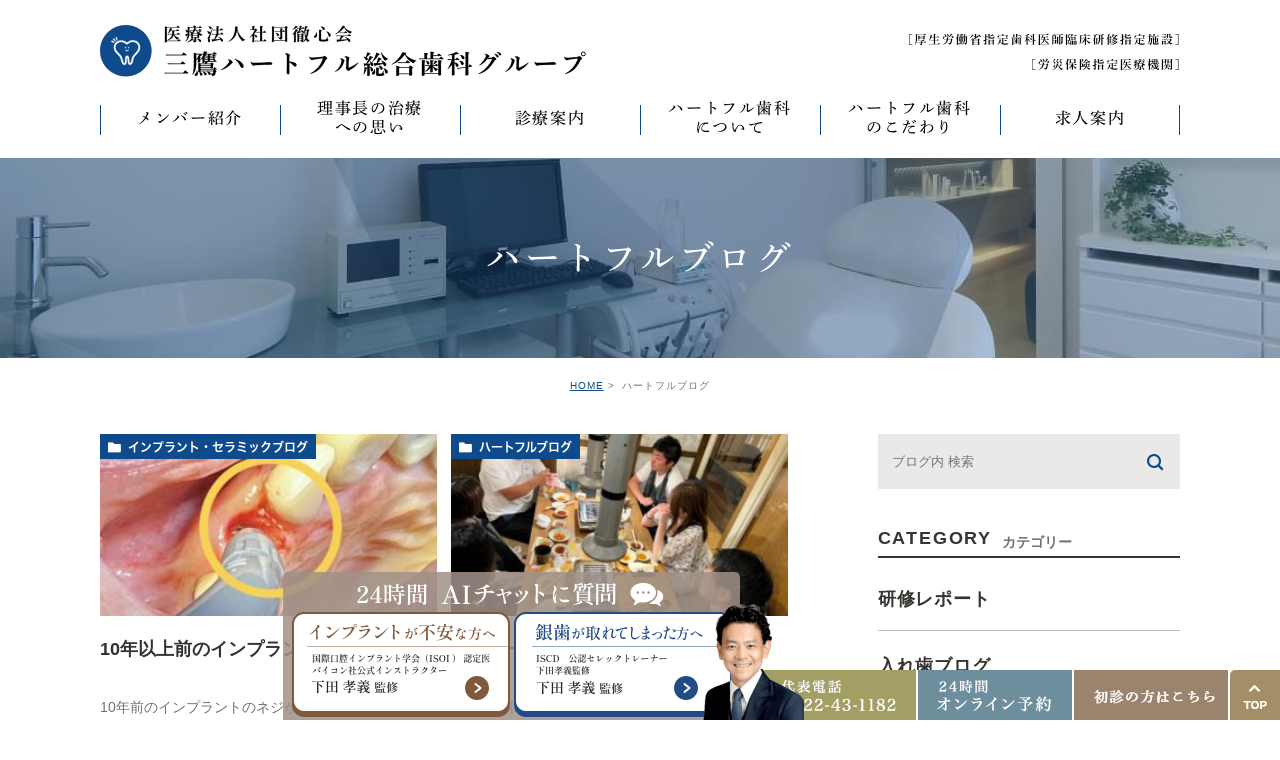

--- FILE ---
content_type: text/html; charset=UTF-8
request_url: https://e82.jp/date/2022/06/?cat=1
body_size: 15348
content:
<!DOCTYPE html>
<html lang="ja">
<head>
		<meta charset="UTF-8">
		<meta name="author" content="医療法人社団徹心会ハートフル歯科">
		<meta name="viewport" content="width=device-width, initial-scale=1, maximum-scale=1, minimum-scale=1, user-scalable=no">
		<meta name="format-detection" content="telephone=no">
				
		<link rel="stylesheet" href="https://e82.jp/wp-content/themes/genova_tpl/style.css">
		<link rel="stylesheet" type="text/css" href="https://e82.jp/wp-content/themes/genova_tpl/css/cssreset-min.css">
	     				<link rel="stylesheet" type="text/css" href="https://e82.jp/wp-content/themes/genova_tpl/css/mitaka/style.css">
				<link rel="stylesheet" type="text/css" href="https://e82.jp/wp-content/themes/genova_tpl/css/mitaka/content.css">
	<link rel="stylesheet" type="text/css" href="https://e82.jp/wp-content/themes/genova_tpl/css/mitaka/under.css">
						<script type="text/javascript" src="https://s3-ap-northeast-1.amazonaws.com/webfont.plimo.com/accessor/script/typesquare.js?2Ttpg6KeLnE%3D" charset="utf-8"></script>
		<link rel="shortcut icon" href="https://e82.jp/wp-content/uploads/favicon.ico" type="image/x-icon"/>
		<!--[if lt IE 9]>
		<script src="http://html5shim.googlecode.com/svn/trunk/html5.js"></script>
		<![endif]-->
			<style>img:is([sizes="auto" i], [sizes^="auto," i]) { contain-intrinsic-size: 3000px 1500px }</style>
	
		<!-- All in One SEO 4.8.2 - aioseo.com -->
		<title>ハートフルブログ | 医療法人社団徹心会ハートフル歯科</title>
	<meta name="robots" content="noindex, max-snippet:-1, max-image-preview:large, max-video-preview:-1" />
	<meta name="google-site-verification" content="kYGgEQmo9r-ZwLPfCOEcwPjre07SwHdTaOQp6MN6SQE" />
	<link rel="canonical" href="https://e82.jp/blog/" />
	<meta name="generator" content="All in One SEO (AIOSEO) 4.8.2" />

		<!-- Google tag (gtag.js) -->
		<script type="application/ld+json" class="aioseo-schema">
			{"@context":"https:\/\/schema.org","@graph":[{"@type":"BreadcrumbList","@id":"https:\/\/e82.jp\/date\/2022\/06\/#breadcrumblist","itemListElement":[{"@type":"ListItem","@id":"https:\/\/e82.jp\/#listItem","position":1,"name":"\u5bb6","item":"https:\/\/e82.jp\/","nextItem":{"@type":"ListItem","@id":"https:\/\/e82.jp\/blog\/#listItem","name":"\u30cf\u30fc\u30c8\u30d5\u30eb\u30d6\u30ed\u30b0"}},{"@type":"ListItem","@id":"https:\/\/e82.jp\/blog\/#listItem","position":2,"name":"\u30cf\u30fc\u30c8\u30d5\u30eb\u30d6\u30ed\u30b0","previousItem":{"@type":"ListItem","@id":"https:\/\/e82.jp\/#listItem","name":"\u5bb6"}}]},{"@type":"CollectionPage","@id":"https:\/\/e82.jp\/date\/2022\/06\/#collectionpage","url":"https:\/\/e82.jp\/date\/2022\/06\/","name":"\u30cf\u30fc\u30c8\u30d5\u30eb\u30d6\u30ed\u30b0 | \u533b\u7642\u6cd5\u4eba\u793e\u56e3\u5fb9\u5fc3\u4f1a\u30cf\u30fc\u30c8\u30d5\u30eb\u6b6f\u79d1","inLanguage":"ja","isPartOf":{"@id":"https:\/\/e82.jp\/#website"},"breadcrumb":{"@id":"https:\/\/e82.jp\/date\/2022\/06\/#breadcrumblist"}},{"@type":"Organization","@id":"https:\/\/e82.jp\/#organization","name":"\u533b\u7642\u6cd5\u4eba\u793e\u56e3\u5fb9\u5fc3\u4f1a\u30cf\u30fc\u30c8\u30d5\u30eb\u6b6f\u79d1","url":"https:\/\/e82.jp\/"},{"@type":"WebSite","@id":"https:\/\/e82.jp\/#website","url":"https:\/\/e82.jp\/","name":"\u533b\u7642\u6cd5\u4eba\u793e\u56e3\u5fb9\u5fc3\u4f1a\u30cf\u30fc\u30c8\u30d5\u30eb\u6b6f\u79d1","inLanguage":"ja","publisher":{"@id":"https:\/\/e82.jp\/#organization"}}]}
		</script>
		<!-- All in One SEO -->

<link rel="alternate" type="application/rss+xml" title="医療法人社団徹心会ハートフル歯科 &raquo; ハートフルブログ カテゴリーのフィード" href="https://e82.jp/blog/feed/" />
<script type="text/javascript">
/* <![CDATA[ */
window._wpemojiSettings = {"baseUrl":"https:\/\/s.w.org\/images\/core\/emoji\/16.0.1\/72x72\/","ext":".png","svgUrl":"https:\/\/s.w.org\/images\/core\/emoji\/16.0.1\/svg\/","svgExt":".svg","source":{"concatemoji":"https:\/\/e82.jp\/wp-includes\/js\/wp-emoji-release.min.js?ver=6.8.3"}};
/*! This file is auto-generated */
!function(s,n){var o,i,e;function c(e){try{var t={supportTests:e,timestamp:(new Date).valueOf()};sessionStorage.setItem(o,JSON.stringify(t))}catch(e){}}function p(e,t,n){e.clearRect(0,0,e.canvas.width,e.canvas.height),e.fillText(t,0,0);var t=new Uint32Array(e.getImageData(0,0,e.canvas.width,e.canvas.height).data),a=(e.clearRect(0,0,e.canvas.width,e.canvas.height),e.fillText(n,0,0),new Uint32Array(e.getImageData(0,0,e.canvas.width,e.canvas.height).data));return t.every(function(e,t){return e===a[t]})}function u(e,t){e.clearRect(0,0,e.canvas.width,e.canvas.height),e.fillText(t,0,0);for(var n=e.getImageData(16,16,1,1),a=0;a<n.data.length;a++)if(0!==n.data[a])return!1;return!0}function f(e,t,n,a){switch(t){case"flag":return n(e,"\ud83c\udff3\ufe0f\u200d\u26a7\ufe0f","\ud83c\udff3\ufe0f\u200b\u26a7\ufe0f")?!1:!n(e,"\ud83c\udde8\ud83c\uddf6","\ud83c\udde8\u200b\ud83c\uddf6")&&!n(e,"\ud83c\udff4\udb40\udc67\udb40\udc62\udb40\udc65\udb40\udc6e\udb40\udc67\udb40\udc7f","\ud83c\udff4\u200b\udb40\udc67\u200b\udb40\udc62\u200b\udb40\udc65\u200b\udb40\udc6e\u200b\udb40\udc67\u200b\udb40\udc7f");case"emoji":return!a(e,"\ud83e\udedf")}return!1}function g(e,t,n,a){var r="undefined"!=typeof WorkerGlobalScope&&self instanceof WorkerGlobalScope?new OffscreenCanvas(300,150):s.createElement("canvas"),o=r.getContext("2d",{willReadFrequently:!0}),i=(o.textBaseline="top",o.font="600 32px Arial",{});return e.forEach(function(e){i[e]=t(o,e,n,a)}),i}function t(e){var t=s.createElement("script");t.src=e,t.defer=!0,s.head.appendChild(t)}"undefined"!=typeof Promise&&(o="wpEmojiSettingsSupports",i=["flag","emoji"],n.supports={everything:!0,everythingExceptFlag:!0},e=new Promise(function(e){s.addEventListener("DOMContentLoaded",e,{once:!0})}),new Promise(function(t){var n=function(){try{var e=JSON.parse(sessionStorage.getItem(o));if("object"==typeof e&&"number"==typeof e.timestamp&&(new Date).valueOf()<e.timestamp+604800&&"object"==typeof e.supportTests)return e.supportTests}catch(e){}return null}();if(!n){if("undefined"!=typeof Worker&&"undefined"!=typeof OffscreenCanvas&&"undefined"!=typeof URL&&URL.createObjectURL&&"undefined"!=typeof Blob)try{var e="postMessage("+g.toString()+"("+[JSON.stringify(i),f.toString(),p.toString(),u.toString()].join(",")+"));",a=new Blob([e],{type:"text/javascript"}),r=new Worker(URL.createObjectURL(a),{name:"wpTestEmojiSupports"});return void(r.onmessage=function(e){c(n=e.data),r.terminate(),t(n)})}catch(e){}c(n=g(i,f,p,u))}t(n)}).then(function(e){for(var t in e)n.supports[t]=e[t],n.supports.everything=n.supports.everything&&n.supports[t],"flag"!==t&&(n.supports.everythingExceptFlag=n.supports.everythingExceptFlag&&n.supports[t]);n.supports.everythingExceptFlag=n.supports.everythingExceptFlag&&!n.supports.flag,n.DOMReady=!1,n.readyCallback=function(){n.DOMReady=!0}}).then(function(){return e}).then(function(){var e;n.supports.everything||(n.readyCallback(),(e=n.source||{}).concatemoji?t(e.concatemoji):e.wpemoji&&e.twemoji&&(t(e.twemoji),t(e.wpemoji)))}))}((window,document),window._wpemojiSettings);
/* ]]> */
</script>
<style id='wp-emoji-styles-inline-css' type='text/css'>

	img.wp-smiley, img.emoji {
		display: inline !important;
		border: none !important;
		box-shadow: none !important;
		height: 1em !important;
		width: 1em !important;
		margin: 0 0.07em !important;
		vertical-align: -0.1em !important;
		background: none !important;
		padding: 0 !important;
	}
</style>
<link rel='stylesheet' id='wp-block-library-css' href='https://e82.jp/wp-includes/css/dist/block-library/style.min.css?ver=6.8.3' type='text/css' media='all' />
<style id='classic-theme-styles-inline-css' type='text/css'>
/*! This file is auto-generated */
.wp-block-button__link{color:#fff;background-color:#32373c;border-radius:9999px;box-shadow:none;text-decoration:none;padding:calc(.667em + 2px) calc(1.333em + 2px);font-size:1.125em}.wp-block-file__button{background:#32373c;color:#fff;text-decoration:none}
</style>
<style id='global-styles-inline-css' type='text/css'>
:root{--wp--preset--aspect-ratio--square: 1;--wp--preset--aspect-ratio--4-3: 4/3;--wp--preset--aspect-ratio--3-4: 3/4;--wp--preset--aspect-ratio--3-2: 3/2;--wp--preset--aspect-ratio--2-3: 2/3;--wp--preset--aspect-ratio--16-9: 16/9;--wp--preset--aspect-ratio--9-16: 9/16;--wp--preset--color--black: #000000;--wp--preset--color--cyan-bluish-gray: #abb8c3;--wp--preset--color--white: #ffffff;--wp--preset--color--pale-pink: #f78da7;--wp--preset--color--vivid-red: #cf2e2e;--wp--preset--color--luminous-vivid-orange: #ff6900;--wp--preset--color--luminous-vivid-amber: #fcb900;--wp--preset--color--light-green-cyan: #7bdcb5;--wp--preset--color--vivid-green-cyan: #00d084;--wp--preset--color--pale-cyan-blue: #8ed1fc;--wp--preset--color--vivid-cyan-blue: #0693e3;--wp--preset--color--vivid-purple: #9b51e0;--wp--preset--gradient--vivid-cyan-blue-to-vivid-purple: linear-gradient(135deg,rgba(6,147,227,1) 0%,rgb(155,81,224) 100%);--wp--preset--gradient--light-green-cyan-to-vivid-green-cyan: linear-gradient(135deg,rgb(122,220,180) 0%,rgb(0,208,130) 100%);--wp--preset--gradient--luminous-vivid-amber-to-luminous-vivid-orange: linear-gradient(135deg,rgba(252,185,0,1) 0%,rgba(255,105,0,1) 100%);--wp--preset--gradient--luminous-vivid-orange-to-vivid-red: linear-gradient(135deg,rgba(255,105,0,1) 0%,rgb(207,46,46) 100%);--wp--preset--gradient--very-light-gray-to-cyan-bluish-gray: linear-gradient(135deg,rgb(238,238,238) 0%,rgb(169,184,195) 100%);--wp--preset--gradient--cool-to-warm-spectrum: linear-gradient(135deg,rgb(74,234,220) 0%,rgb(151,120,209) 20%,rgb(207,42,186) 40%,rgb(238,44,130) 60%,rgb(251,105,98) 80%,rgb(254,248,76) 100%);--wp--preset--gradient--blush-light-purple: linear-gradient(135deg,rgb(255,206,236) 0%,rgb(152,150,240) 100%);--wp--preset--gradient--blush-bordeaux: linear-gradient(135deg,rgb(254,205,165) 0%,rgb(254,45,45) 50%,rgb(107,0,62) 100%);--wp--preset--gradient--luminous-dusk: linear-gradient(135deg,rgb(255,203,112) 0%,rgb(199,81,192) 50%,rgb(65,88,208) 100%);--wp--preset--gradient--pale-ocean: linear-gradient(135deg,rgb(255,245,203) 0%,rgb(182,227,212) 50%,rgb(51,167,181) 100%);--wp--preset--gradient--electric-grass: linear-gradient(135deg,rgb(202,248,128) 0%,rgb(113,206,126) 100%);--wp--preset--gradient--midnight: linear-gradient(135deg,rgb(2,3,129) 0%,rgb(40,116,252) 100%);--wp--preset--font-size--small: 13px;--wp--preset--font-size--medium: 20px;--wp--preset--font-size--large: 36px;--wp--preset--font-size--x-large: 42px;--wp--preset--spacing--20: 0.44rem;--wp--preset--spacing--30: 0.67rem;--wp--preset--spacing--40: 1rem;--wp--preset--spacing--50: 1.5rem;--wp--preset--spacing--60: 2.25rem;--wp--preset--spacing--70: 3.38rem;--wp--preset--spacing--80: 5.06rem;--wp--preset--shadow--natural: 6px 6px 9px rgba(0, 0, 0, 0.2);--wp--preset--shadow--deep: 12px 12px 50px rgba(0, 0, 0, 0.4);--wp--preset--shadow--sharp: 6px 6px 0px rgba(0, 0, 0, 0.2);--wp--preset--shadow--outlined: 6px 6px 0px -3px rgba(255, 255, 255, 1), 6px 6px rgba(0, 0, 0, 1);--wp--preset--shadow--crisp: 6px 6px 0px rgba(0, 0, 0, 1);}:where(.is-layout-flex){gap: 0.5em;}:where(.is-layout-grid){gap: 0.5em;}body .is-layout-flex{display: flex;}.is-layout-flex{flex-wrap: wrap;align-items: center;}.is-layout-flex > :is(*, div){margin: 0;}body .is-layout-grid{display: grid;}.is-layout-grid > :is(*, div){margin: 0;}:where(.wp-block-columns.is-layout-flex){gap: 2em;}:where(.wp-block-columns.is-layout-grid){gap: 2em;}:where(.wp-block-post-template.is-layout-flex){gap: 1.25em;}:where(.wp-block-post-template.is-layout-grid){gap: 1.25em;}.has-black-color{color: var(--wp--preset--color--black) !important;}.has-cyan-bluish-gray-color{color: var(--wp--preset--color--cyan-bluish-gray) !important;}.has-white-color{color: var(--wp--preset--color--white) !important;}.has-pale-pink-color{color: var(--wp--preset--color--pale-pink) !important;}.has-vivid-red-color{color: var(--wp--preset--color--vivid-red) !important;}.has-luminous-vivid-orange-color{color: var(--wp--preset--color--luminous-vivid-orange) !important;}.has-luminous-vivid-amber-color{color: var(--wp--preset--color--luminous-vivid-amber) !important;}.has-light-green-cyan-color{color: var(--wp--preset--color--light-green-cyan) !important;}.has-vivid-green-cyan-color{color: var(--wp--preset--color--vivid-green-cyan) !important;}.has-pale-cyan-blue-color{color: var(--wp--preset--color--pale-cyan-blue) !important;}.has-vivid-cyan-blue-color{color: var(--wp--preset--color--vivid-cyan-blue) !important;}.has-vivid-purple-color{color: var(--wp--preset--color--vivid-purple) !important;}.has-black-background-color{background-color: var(--wp--preset--color--black) !important;}.has-cyan-bluish-gray-background-color{background-color: var(--wp--preset--color--cyan-bluish-gray) !important;}.has-white-background-color{background-color: var(--wp--preset--color--white) !important;}.has-pale-pink-background-color{background-color: var(--wp--preset--color--pale-pink) !important;}.has-vivid-red-background-color{background-color: var(--wp--preset--color--vivid-red) !important;}.has-luminous-vivid-orange-background-color{background-color: var(--wp--preset--color--luminous-vivid-orange) !important;}.has-luminous-vivid-amber-background-color{background-color: var(--wp--preset--color--luminous-vivid-amber) !important;}.has-light-green-cyan-background-color{background-color: var(--wp--preset--color--light-green-cyan) !important;}.has-vivid-green-cyan-background-color{background-color: var(--wp--preset--color--vivid-green-cyan) !important;}.has-pale-cyan-blue-background-color{background-color: var(--wp--preset--color--pale-cyan-blue) !important;}.has-vivid-cyan-blue-background-color{background-color: var(--wp--preset--color--vivid-cyan-blue) !important;}.has-vivid-purple-background-color{background-color: var(--wp--preset--color--vivid-purple) !important;}.has-black-border-color{border-color: var(--wp--preset--color--black) !important;}.has-cyan-bluish-gray-border-color{border-color: var(--wp--preset--color--cyan-bluish-gray) !important;}.has-white-border-color{border-color: var(--wp--preset--color--white) !important;}.has-pale-pink-border-color{border-color: var(--wp--preset--color--pale-pink) !important;}.has-vivid-red-border-color{border-color: var(--wp--preset--color--vivid-red) !important;}.has-luminous-vivid-orange-border-color{border-color: var(--wp--preset--color--luminous-vivid-orange) !important;}.has-luminous-vivid-amber-border-color{border-color: var(--wp--preset--color--luminous-vivid-amber) !important;}.has-light-green-cyan-border-color{border-color: var(--wp--preset--color--light-green-cyan) !important;}.has-vivid-green-cyan-border-color{border-color: var(--wp--preset--color--vivid-green-cyan) !important;}.has-pale-cyan-blue-border-color{border-color: var(--wp--preset--color--pale-cyan-blue) !important;}.has-vivid-cyan-blue-border-color{border-color: var(--wp--preset--color--vivid-cyan-blue) !important;}.has-vivid-purple-border-color{border-color: var(--wp--preset--color--vivid-purple) !important;}.has-vivid-cyan-blue-to-vivid-purple-gradient-background{background: var(--wp--preset--gradient--vivid-cyan-blue-to-vivid-purple) !important;}.has-light-green-cyan-to-vivid-green-cyan-gradient-background{background: var(--wp--preset--gradient--light-green-cyan-to-vivid-green-cyan) !important;}.has-luminous-vivid-amber-to-luminous-vivid-orange-gradient-background{background: var(--wp--preset--gradient--luminous-vivid-amber-to-luminous-vivid-orange) !important;}.has-luminous-vivid-orange-to-vivid-red-gradient-background{background: var(--wp--preset--gradient--luminous-vivid-orange-to-vivid-red) !important;}.has-very-light-gray-to-cyan-bluish-gray-gradient-background{background: var(--wp--preset--gradient--very-light-gray-to-cyan-bluish-gray) !important;}.has-cool-to-warm-spectrum-gradient-background{background: var(--wp--preset--gradient--cool-to-warm-spectrum) !important;}.has-blush-light-purple-gradient-background{background: var(--wp--preset--gradient--blush-light-purple) !important;}.has-blush-bordeaux-gradient-background{background: var(--wp--preset--gradient--blush-bordeaux) !important;}.has-luminous-dusk-gradient-background{background: var(--wp--preset--gradient--luminous-dusk) !important;}.has-pale-ocean-gradient-background{background: var(--wp--preset--gradient--pale-ocean) !important;}.has-electric-grass-gradient-background{background: var(--wp--preset--gradient--electric-grass) !important;}.has-midnight-gradient-background{background: var(--wp--preset--gradient--midnight) !important;}.has-small-font-size{font-size: var(--wp--preset--font-size--small) !important;}.has-medium-font-size{font-size: var(--wp--preset--font-size--medium) !important;}.has-large-font-size{font-size: var(--wp--preset--font-size--large) !important;}.has-x-large-font-size{font-size: var(--wp--preset--font-size--x-large) !important;}
:where(.wp-block-post-template.is-layout-flex){gap: 1.25em;}:where(.wp-block-post-template.is-layout-grid){gap: 1.25em;}
:where(.wp-block-columns.is-layout-flex){gap: 2em;}:where(.wp-block-columns.is-layout-grid){gap: 2em;}
:root :where(.wp-block-pullquote){font-size: 1.5em;line-height: 1.6;}
</style>
<link rel='stylesheet' id='contact-form-7-css' href='https://e82.jp/wp-content/plugins/contact-form-7/includes/css/styles.css?ver=6.1.2' type='text/css' media='all' />
<link rel='stylesheet' id='cf7msm_styles-css' href='https://e82.jp/wp-content/plugins/contact-form-7-multi-step-module/resources/cf7msm.css?ver=4.4.2' type='text/css' media='all' />
<link rel='stylesheet' id='contact-form-7-confirm-css' href='https://e82.jp/wp-content/plugins/contact-form-7-add-confirm/includes/css/styles.css?ver=5.1' type='text/css' media='all' />
<style id='akismet-widget-style-inline-css' type='text/css'>

			.a-stats {
				--akismet-color-mid-green: #357b49;
				--akismet-color-white: #fff;
				--akismet-color-light-grey: #f6f7f7;

				max-width: 350px;
				width: auto;
			}

			.a-stats * {
				all: unset;
				box-sizing: border-box;
			}

			.a-stats strong {
				font-weight: 600;
			}

			.a-stats a.a-stats__link,
			.a-stats a.a-stats__link:visited,
			.a-stats a.a-stats__link:active {
				background: var(--akismet-color-mid-green);
				border: none;
				box-shadow: none;
				border-radius: 8px;
				color: var(--akismet-color-white);
				cursor: pointer;
				display: block;
				font-family: -apple-system, BlinkMacSystemFont, 'Segoe UI', 'Roboto', 'Oxygen-Sans', 'Ubuntu', 'Cantarell', 'Helvetica Neue', sans-serif;
				font-weight: 500;
				padding: 12px;
				text-align: center;
				text-decoration: none;
				transition: all 0.2s ease;
			}

			/* Extra specificity to deal with TwentyTwentyOne focus style */
			.widget .a-stats a.a-stats__link:focus {
				background: var(--akismet-color-mid-green);
				color: var(--akismet-color-white);
				text-decoration: none;
			}

			.a-stats a.a-stats__link:hover {
				filter: brightness(110%);
				box-shadow: 0 4px 12px rgba(0, 0, 0, 0.06), 0 0 2px rgba(0, 0, 0, 0.16);
			}

			.a-stats .count {
				color: var(--akismet-color-white);
				display: block;
				font-size: 1.5em;
				line-height: 1.4;
				padding: 0 13px;
				white-space: nowrap;
			}
		
</style>
<link rel='stylesheet' id='a3a3_lazy_load-css' href='//e82.jp/wp-content/uploads/sass/a3_lazy_load.min.css?ver=1750319202' type='text/css' media='all' />
<script type="text/javascript" src="https://e82.jp/wp-includes/js/jquery/jquery.min.js?ver=3.7.1" id="jquery-core-js"></script>
<script type="text/javascript" src="https://e82.jp/wp-includes/js/jquery/jquery-migrate.min.js?ver=3.4.1" id="jquery-migrate-js"></script>
<link rel="https://api.w.org/" href="https://e82.jp/wp-json/" /><link rel="alternate" title="JSON" type="application/json" href="https://e82.jp/wp-json/wp/v2/categories/1" /><link rel="EditURI" type="application/rsd+xml" title="RSD" href="https://e82.jp/xmlrpc.php?rsd" />
<meta name="generator" content="WordPress 6.8.3" />
<noscript><style>.lazyload[data-src]{display:none !important;}</style></noscript><style>.lazyload{background-image:none !important;}.lazyload:before{background-image:none !important;}</style><style>
	#wpadminbar, #adminmenuwrap {
		background: #3d3d3d;
	}
	#wpadminbar #wp-admin-bar-wp-logo>.ab-item .ab-icon {
		width: 54px;
	}
	#wpadminbar #wp-admin-bar-wp-logo > .ab-item .ab-icon::before {
		display: inline-block;
		content: '';
		width: 54px;
		height: 20px;
		background: url(https://e82.jp/wp-content/uploads/logo.png) 50% 50% no-repeat;
		background-size: 100%;
		margin-left: 6px;
	}
	#wpadminbar #adminbarsearch:before, #wpadminbar .ab-icon:before, #wpadminbar .ab-item:before{
		color: rgb(97, 97, 97);
	}
	#wpadminbar .ab-empty-item, #wpadminbar a.ab-item, #wpadminbar>#wp-toolbar span.ab-label, #wpadminbar>#wp-toolbar span.noticon {
		color: rgb(97, 97, 97);
	}
	#wpadminbar, #adminmenuwrap {
		background:#fff!important;box-shadow:0px 1px 5px 1px rgba(0,0,0,.3);
	}
	#adminmenu, #adminmenu .wp-submenu, #adminmenuback, #adminmenuwrap {
		background:#fff;
	}
	#adminmenu, #adminmenu .wp-submenu, #adminmenuback, #adminmenuwrap{
		background:#fff;
	}
	#adminmenu div.wp-menu-name {
		color: rgb(97, 97, 97);
	}
	#adminmenu div.wp-menu-image:before {
		color: rgb(97, 97, 97);
	}
	#adminmenu .wp-has-current-submenu .wp-submenu, #adminmenu .wp-has-current-submenu .wp-submenu.sub-open, #adminmenu .wp-has-current-submenu.opensub .wp-submenu, #adminmenu a.wp-has-current-submenu:focus+.wp-submenu, .no-js li.wp-has-current-submenu:hover .wp-submenu {
		background: #fff;
		color: rgb(97, 97, 97);
	}
	#adminmenu .wp-submenu a {
		color: rgb(97, 97, 97);
	}
	#adminmenu .opensub .wp-submenu li.current a, #adminmenu .wp-submenu li.current, #adminmenu .wp-submenu li.current a, #adminmenu .wp-submenu li.current a:focus, #adminmenu .wp-submenu li.current a:hover, #adminmenu a.wp-has-current-submenu:focus+.wp-submenu li.current a {
		color: rgb(97, 97, 97);
	}
	#adminmenu .wp-has-current-submenu .wp-submenu .wp-submenu-head, #adminmenu .wp-menu-arrow, #adminmenu .wp-menu-arrow div, #adminmenu li.current a.menu-top, #adminmenu li.wp-has-current-submenu a.wp-has-current-submenu, .folded #adminmenu li.current.menu-top, .folded #adminmenu li.wp-has-current-submenu {
		background: #6eba32;
	}
	#adminmenu li.wp-has-current-submenu a.wp-has-current-submenu div.wp-menu-name {
		color: #fff;
	}
	#adminmenu li.menu-top:hover div.wp-menu-name, #adminmenu li.opensub>a.menu-top div.wp-menu-name, #adminmenu li>a.menu-top:focus div.wp-menu-name {
		color: #fff;
	}
	#wp-admin-bar-wp-logo-default {
		display: none;
	}
	#wp-admin-bar-wp-logo {
		pointer-events: none;
	}
	body.no-customize-support #wpfooter, body.no-customize-support #wp-version-message, body.no-customize-support #toplevel_page_edit-post_type-elementor_library, body.no-customize-support .update-nag, body.no-customize-support #contextual-help-link { 
       display:none!important; 
   } 
</style>
	
		<!--2020 07 03設置 Google Tag Manager -->
		<script>(function(w,d,s,l,i){w[l]=w[l]||[];w[l].push({'gtm.start':
		new Date().getTime(),event:'gtm.js'});var f=d.getElementsByTagName(s)[0],
		j=d.createElement(s),dl=l!='dataLayer'?'&l='+l:'';j.async=true;j.src=
		'https://www.googletagmanager.com/gtm.js?id='+i+dl;f.parentNode.insertBefore(j,f);
		})(window,document,'script','dataLayer','GTM-K597KGV');</script>
		<!-- End Google Tag Manager -->
	
	<!-- Google tag (gtag.js) -->
<script async src="https://www.googletagmanager.com/gtag/js?id=UA-121425272-8&id=G-Y40FJXXYXX"></script>
<script>
  window.dataLayer = window.dataLayer || [];
  function gtag(){dataLayer.push(arguments);}
  gtag('js', new Date());

  gtag('config', 'UA-121425272-8');
	  gtag('config', 'G-Y40FJXXYXX');
</script>

	
	</head>
	<body class="archive date category category-blog category-1 wp-theme-genova_tpl elementor-default elementor-kit-15909">
<div id="wrapper">
	<!-- ▼header -->
    								<!-- ▼header -->
		<div id="header">
				<div class="wrap clearfix">
					<div class="header_top clearfix">
					<h1><a href="https://e82.jp/"><img src="[data-uri]" alt="医療法人社団徹心会 三鷹ハートフル総合歯科グループ"   data-src="/wp-content/uploads/logo.png" decoding="async" class="lazyload" data-eio-rwidth="974" data-eio-rheight="130"><noscript><img src="/wp-content/uploads/logo.png" alt="医療法人社団徹心会 三鷹ハートフル総合歯科グループ"   data-eio="l"></noscript>
					</a></h1>
					<div class="header_right pc"><img src="[data-uri]" alt="厚生労働省指定歯科医師臨床研修指定施設  労災保険指定医療機関"   data-src="/wp-content/uploads/head_right_txt.png" decoding="async" class="lazyload" data-eio-rwidth="546" data-eio-rheight="88"><noscript><img src="/wp-content/uploads/head_right_txt.png" alt="厚生労働省指定歯科医師臨床研修指定施設  労災保険指定医療機関"   data-eio="l"></noscript></div>

					</div>
					<div class="toggleMenu"><a class="menu-trigger" href="#"><span></span><span></span><span></span></a></div>

					<div class="header_menu">
						<div class="clearfix">

						<div class="toggleMenu"><a class="menu-trigger" href="#"><span></span><span></span><span></span></a></div>
						</div>

						<ul class="g_nav clearfix">
							<li><a href="/doctor/"><span>メンバー紹介</span></a></li>
							<!--<li><span><span>スタッフ紹介</span></span>
								<dl>
									<dt>スタッフ紹介</dt>
									<dd>
										<ul>
											<li ><a href="/doctor/">ドクター</a></li>
											<li ><a href="/staff/">メンバー</a></li>
											
										</ul>
									</dd>
								</dl>
							</li>-->
							<li><span><span>理事長の治療<br>への思い</span></span>
								<dl>
									<dt>理事長の治療への思い</dt>
									<dd>
										<ul>
											<li >
												 <a href="https://e82.jp/headdoctor/">理事長の治療への思い</a>
											</li>
											<li >
												 <a href="https://e82.jp/headdoctor/cadcam">CAD/CAM（オールセラミック治療）への思い</a>
											</li>
											<li >
												<a href="https://e82.jp/headdoctor/bicon/">バイコンインプラントへの思い</a>
											</li>
											<li >
												<a href="https://e82.jp/headdoctor/invisalign/" >マウスピース型矯正装置（インビザライン）への思い</a>
											</li>
											<li >
												<a href="https://e82.jp/headdoctor/dentalesthetic/">ホワイトニングへの思い</a>
											</li>
											
										</ul>
									</dd>
								</dl>
							</li>
							<li><span><span>診療案内</span></span>
								<dl>
									<dt>診療案内</dt>
									<dd>
										<ul>
											<li >
												 <a href="/menu/">診療案内</a>
											</li>
											<li >
												<a href="/ryokin/">料金表</a>
											</li>
										</ul>
									</dd>
								</dl>
							</li>
						
							<li><span><span>ハートフル歯科<br>について</span></span>
								<dl>
									<dt>ハートフル歯科<br>について</dt>
									<dd>
										<ul>
											<li ><a href="/aboutus/">(医)徹心会について</a></li>
											<li ><a href="/concept/">ハートフルの考え</a></li>
											<li ><a href="/treatment/">ハートフルの治療</a></li>
											<li ><a href="/setsubi/">院内設備</a></li>
											<li ><a href="/heartful_dental_group/">ハートフル歯科<br>グループ院の案内</a></li>
										</ul>
									</dd>
								</dl>
							</li>
							<li><span><span>ハートフル歯科<br>のこだわり</span></span>
								<dl>
									<dt>ハートフル歯科<br>のこだわり</dt>
									<dd>
										<ul>
											<li ><a href="/treatment/mutsuchiryo/">なるべく痛くない治療</a></li>
											<li ><a href="/treatment/kezuranai/">なるべく削らない治療</a></li>
											<li ><a href="/treatment/nukanai/">なるべく抜かない治療</a></li>
											<li ><a href="/treatment/1day/">なるべく短期間の治療</a></li>
											<li ><a href="/setsubi/sterilization/">滅菌管理について</a></li>
											<li ><a href="/eco-cap/">愛のエコキャップ</a></li>
										</ul>
									</dd>
								</dl>
							</li>
							<li><span><span>求人案内</span></span>
								<dl>
									<dt>求人案内</dt>
									<dd>
										<ul>
											<li >
												 <a href="/recruit/">求人募集について</a>
											</li>
											<li >
												<a href="/recruit/medicalintern/">研修医募集</a>
											</li>
										</ul>
									</dd>
								</dl>
							</li>
						</ul>
					</div>
				</div>
			</div>
			<!-- ▲header -->
						<!-- ▲header -->
<!-- /.page_header --><div id="mainimage">
	<div class="under_mainimage">
		<div class="inner">
			<div class="container">
				<h2>
					ハートフルブログ				</h2>
			</div>
		</div>
	</div>
</div>

<div id="bread_area">
	<ul id="bread" class="clearfix">
		<li><a href="https://e82.jp/">HOME</a></li>
		
				
	    <li>
			ハートフルブログ		</li>
		

	</ul>
</div>

<div id="blogList">
	<div class="container clearfix">
		<div id="posts">
			<div class="post">

				<ul class="posts_list clearfix">
										<li>
						<p class="category">
							<a href="https://e82.jp/blog/%e3%82%a4%e3%83%b3%e3%83%97%e3%83%a9%e3%83%b3%e3%83%88%e3%83%96%e3%83%ad%e3%82%b0/" class="%e3%82%a4%e3%83%b3%e3%83%97%e3%83%a9%e3%83%b3%e3%83%88%e3%83%96%e3%83%ad%e3%82%b0 icon-category">インプラント・セラミックブログ</a>						</p>
						<div class="post-image">
							<div class="images js-matchHeight">
								<a href="https://e82.jp/blog/%e3%82%a4%e3%83%b3%e3%83%97%e3%83%a9%e3%83%b3%e3%83%88%e3%83%96%e3%83%ad%e3%82%b0/18667/" title="10年以上前のインプラントのネジ緩み"><span style="" class="lazyload" data-back="/wp-content/uploads/IMG_7229-300x281.jpg"></span></a>							</div>
						</div>
						<h3><a href="https://e82.jp/blog/%e3%82%a4%e3%83%b3%e3%83%97%e3%83%a9%e3%83%b3%e3%83%88%e3%83%96%e3%83%ad%e3%82%b0/18667/">10年以上前のインプラントのネジ緩み</a></h3>
						<div class="excerpt"><p>10年前のインプラントのネジが緩んできたと来院されました。 そこで、被せ物を壊してネジ止めし、再びセラミックを被せることとなりました。 ネジの緩み以外は問題ありませんが、ほおっておくとネジが折れてインプラント除去になるの [&hellip;]</p>
</div>
						<p class="date">2022.06.25 					</li>
										<li>
						<p class="category">
							<a href="https://e82.jp/blog/" class="blog icon-category">ハートフルブログ</a>						</p>
						<div class="post-image">
							<div class="images js-matchHeight">
								<a href="https://e82.jp/blog/18664/" title="ドクターミーティング"><span style="" class="lazyload" data-back="/wp-content/uploads/IMG_5642-300x225.jpg"></span></a>							</div>
						</div>
						<h3><a href="https://e82.jp/blog/18664/">ドクターミーティング</a></h3>
						<div class="excerpt"><p>コロナも収束に向かいつつあると信じ、数年ぶりにドクター飲み会をしました。 複数人で宴会をするなんていつぶりでしょうか？ みんなで楽しくワイワイ　いろいろな話をしました。 以前書いたことのある話ですが、村岡先生から頂いた「 [&hellip;]</p>
</div>
						<p class="date">2022.06.25 					</li>
										<li>
						<p class="category">
							<a href="https://e82.jp/blog/takayoshi-shimoda/" class="takayoshi-shimoda icon-category">理事長のブログ</a>						</p>
						<div class="post-image">
							<div class="images js-matchHeight">
								<a href="https://e82.jp/blog/takayoshi-shimoda/18383/" title="日本臨床歯科CADCAM学会の理事会が再会"><span style="" class="lazyload" data-back="/wp-content/uploads/IMG_7198-300x225.jpg"></span></a>							</div>
						</div>
						<h3><a href="https://e82.jp/blog/takayoshi-shimoda/18383/">日本臨床歯科CADCAM学会の理事会が再会</a></h3>
						<div class="excerpt"><p>理事会が対面開催されました。 4年ぶりに理事に戻り、2年ぶりに学会の理事の皆さんとお話をしました。 懐かしかったです。 2022年の新体制となり、学会は進んでいきます。 新体制となり、2期目となりました。 理事長、会長も [&hellip;]</p>
</div>
						<p class="date">2022.06.21 					</li>
										<li>
						<p class="category">
							<a href="https://e82.jp/blog/dr_motoyama_/" class="dr_motoyama_ icon-category">根っこを残すブログ</a>						</p>
						<div class="post-image">
							<div class="images js-matchHeight">
								<a href="https://e82.jp/blog/takayoshi-shimoda/18370/" title="マイクロ下の診断より　歯肉が痛くて腫れたのは、なぜ？"><span style="" class="lazyload" data-back="/wp-content/uploads/IMG_7174-300x283.jpg"></span></a>							</div>
						</div>
						<h3><a href="https://e82.jp/blog/takayoshi-shimoda/18370/">マイクロ下の診断より　歯肉が痛くて腫れたのは、なぜ？</a></h3>
						<div class="excerpt"><p>1週間前に歯肉炎の急性症状で来院された患者さんの話です。 本日、2回目の来院。 何で腫れたのかな？ 腫れも引いたので、マイクロで見てみよう！割れているかもしれませんね？と話し始めました。 古い銀歯や昔のセラミックは、硬す [&hellip;]</p>
</div>
						<p class="date">2022.06.21 					</li>
										<li>
						<p class="category">
							<a href="https://e82.jp/blog/%e6%ad%af%e3%82%92%e6%ae%8b%e3%81%99%e3%83%96%e3%83%ad%e3%82%b0/" class="%e6%ad%af%e3%82%92%e6%ae%8b%e3%81%99%e3%83%96%e3%83%ad%e3%82%b0 icon-category">歯を残すブログ</a>						</p>
						<div class="post-image">
							<div class="images js-matchHeight">
								<a href="https://e82.jp/blog/takayoshi-shimoda/18365/" title="破折歯の治療(口腔外接着)について　「3ヶ月が経ちました。」"><span style="" class="lazyload" data-back="/wp-content/uploads/IMG_7162-224x300.jpg"></span></a>							</div>
						</div>
						<h3><a href="https://e82.jp/blog/takayoshi-shimoda/18365/">破折歯の治療(口腔外接着)について　「3ヶ月が経ちました。」</a></h3>
						<div class="excerpt"><p>  破折した歯を一旦抜歯して、口腔外で接着して3ヶ月。 接着ラインは分かりますが、叩いても痛みはない状態に回復しました。 もちろん、フィステル=膿みの穴もなくなっています。 抜歯と言われた歯でしたが、見事に生還した感じで [&hellip;]</p>
</div>
						<p class="date">2022.06.21 					</li>
										<li>
						<p class="category">
							<a href="https://e82.jp/mitaka-pediatricdentistry/blog" class="mitaka-pediatricdentistry-blog icon-category">キッズブログ</a>						</p>
						<div class="post-image">
							<div class="images js-matchHeight">
								<a href="https://e82.jp/blog/18362/" title="小児歯科医院のランチミーティング"><span style="" class="lazyload" data-back="/wp-content/uploads/IMG_7158-300x224.jpg"></span></a>							</div>
						</div>
						<h3><a href="https://e82.jp/blog/18362/">小児歯科医院のランチミーティング</a></h3>
						<div class="excerpt"><p>お昼休みに小児歯科に関わるメンバーで集まり、 ・「小児の口腔閉鎖不全症」について・管理栄養士さんから、唾液検査時に食育について ミーティングを行いました。 小児歯科の世界では、むし歯の減少より小児の口腔機能=呼吸、噛む、 [&hellip;]</p>
</div>
						<p class="date">2022.06.21 					</li>
										<li>
						<p class="category">
							<a href="https://e82.jp/mitaka-pediatricdentistry/blog" class="mitaka-pediatricdentistry-blog icon-category">キッズブログ</a>						</p>
						<div class="post-image">
							<div class="images js-matchHeight">
								<a href="https://e82.jp/blog/18321/" title="お子様用の歯磨きツール"><span style="" class="lazyload" data-back="/wp-content/uploads/IMG_7032-166x300.jpg"></span></a>							</div>
						</div>
						<h3><a href="https://e82.jp/blog/18321/">お子様用の歯磨きツール</a></h3>
						<div class="excerpt"><p>   患者さんに教えてもらった歯磨きツールを紹介します。 まずは、APPストアでポケモンスマイルをダウンロードして下さい。無料ですよ！ 「ハミガキをする」をクリックすると 自分の顔に好きなキャラが乗っかります。その顔を見 [&hellip;]</p>
</div>
						<p class="date">2022.06.14 					</li>
										<li>
						<p class="category">
							<a href="https://e82.jp/blog/" class="blog icon-category">ハートフルブログ</a>						</p>
						<div class="post-image">
							<div class="images js-matchHeight">
								<a href="https://e82.jp/blog/18304/" title="シロナ社新型CTセミナー"><span style="" class="lazyload" data-back="/wp-content/uploads/image0-25-1-300x225.jpeg"></span></a>							</div>
						</div>
						<h3><a href="https://e82.jp/blog/18304/">シロナ社新型CTセミナー</a></h3>
						<div class="excerpt"><p>昨年秋に発売されたシロナ社の最新型CTアクセオスの導入が決まり、説明会を行いました。 院内での使用の確認が主です。 画質が向上するのが最大の特徴です。 ソフトの使い勝手は同じです。 ランチを食べながら講演を聞く事ができま [&hellip;]</p>
</div>
						<p class="date">2022.06.07 					</li>
										<li>
						<p class="category">
							<a href="https://e82.jp/blog/%e3%82%a4%e3%83%b3%e3%83%97%e3%83%a9%e3%83%b3%e3%83%88%e3%83%96%e3%83%ad%e3%82%b0/" class="%e3%82%a4%e3%83%b3%e3%83%97%e3%83%a9%e3%83%b3%e3%83%88%e3%83%96%e3%83%ad%e3%82%b0 icon-category">インプラント・セラミックブログ</a>						</p>
						<div class="post-image">
							<div class="images js-matchHeight">
								<a href="https://e82.jp/blog/takayoshi-shimoda/18299/" title="バイコンインプラントセミナー"><span style="" class="lazyload" data-back="/wp-content/uploads/image4-4-1-300x225.jpeg"></span></a>							</div>
						</div>
						<h3><a href="https://e82.jp/blog/takayoshi-shimoda/18299/">バイコンインプラントセミナー</a></h3>
						<div class="excerpt"><p>コロナ禍からやっと回復してきましたね。 リアルでの講演が再開しました。 2年ぶりの対面開催となりました。 ほっとします。 今回から、ベーシックとアドバンスは別々の開催となりました。 スライドを組み替えて再出発！ でも、切 [&hellip;]</p>
</div>
						<p class="date">2022.06.07 					</li>
									</ul>
			</div>

			<div class="pagination">				
							</div>
		</div>

		<div class="blogside">
			<div class="searchBox">
				<div class="widget widget_search">	<form role="search" method="get" id="searchform" class="searchform" action="https://e82.jp/">
		<input value="" name="s" id="s" type="text" placeholder="ブログ内 検索">
		<span class="icon-search"><input id="searchsubmit" value="検索" type="submit"></span>
	</form></div>			</div>

			<div class="categoryBox">
				<h2>CATEGORY<span>カテゴリー</span></h2>
				<ul>
					                    <li><a href="https://e82.jp/blog/training_report/">研修レポート</a></li><li><a href="https://e82.jp/blog/%e5%85%a5%e3%82%8c%e6%ad%af%e3%83%96%e3%83%ad%e3%82%b0/">入れ歯ブログ</a></li><li><a href="https://e82.jp/%e7%9f%af%e6%ad%a3%e3%83%96%e3%83%ad%e3%82%b0/">矯正ブログ</a></li><li><a href="https://e82.jp/medical-intern/">研修医ブログ</a></li><li><a href="https://e82.jp/blog/%e3%82%a4%e3%83%b3%e3%83%97%e3%83%a9%e3%83%b3%e3%83%88%e3%83%96%e3%83%ad%e3%82%b0/">インプラント・セラミックブログ</a></li><li><a href="https://e82.jp/blog/%e8%a1%9b%e7%94%9f%e5%a3%ab%e3%83%96%e3%83%ad%e3%82%b0/">衛生士ブログ</a></li><li><a href="https://e82.jp/blog/%e5%a4%96%e7%a7%91%e3%83%96%e3%83%ad%e3%82%b0/">外科ブログ</a></li><li><a href="https://e82.jp/blog/%e6%ad%af%e3%82%92%e6%ae%8b%e3%81%99%e3%83%96%e3%83%ad%e3%82%b0/">歯を残すブログ</a></li><li><a href="https://e82.jp/blog/%e3%82%bb%e3%83%a9%e3%83%9f%e3%83%83%e3%82%af%e3%83%96%e3%83%ad%e3%82%b0/">セラミックブログ</a></li><li><a href="https://e82.jp/blog/%e6%ad%af%e3%81%8c%e3%83%9c%e3%83%ad%e3%83%9c%e3%83%ad%e3%81%ab%e3%81%aa%e3%81%a3%e3%81%a6%e3%81%97%e3%81%be%e3%81%a3%e3%81%9f%e6%96%b9%e3%81%b8/">歯がボロボロになってしまった方へ</a></li><li><a href="https://e82.jp/blog/%e6%ad%af%e9%ab%84%e5%86%8d%e7%94%9f%e3%83%96%e3%83%ad%e3%82%b0/">歯髄再生ブログ</a></li>                    <li><a href="https://e82.jp/blog/">ハートフルブログ</a></li>
	<li><a href="https://e82.jp/blog/takayoshi-shimoda/">理事長のブログ</a></li>
	<li><a href="http://www.heartful-kyosei.com/blog/doctor/" target="_blank">矯正専門医ミナ先生ブログ</a></li>
	<li><a href="https://e82.jp/mitaka-pediatricdentistry/blog">キッズブログ</a></li>
	<!-- <li><a href="https://e82.jp/blog/medical-intern/">研修医ブログ</a></li> -->
	<li><a href="https://e82.jp/blog/news/">お知らせ</a></li>
					
					
				</ul>
                              <div class="blog_btn"><a href="https://heartful-konkan.com/blog/blog/" target="_blank"><img src="[data-uri]" alt="歯を残すブログ" data-src="/wp-content/uploads/bn_nokosublog.jpg" decoding="async" class="lazyload" data-eio-rwidth="600" data-eio-rheight="140"><noscript><img src="/wp-content/uploads/bn_nokosublog.jpg" alt="歯を残すブログ" data-eio="l"></noscript></a></div>
            			</div>
          
			<div class="recentBox">
				<h2>RECENT POSTS<span>最近の投稿</span></h2>
				<div class="widget widget_recent_entries">
	<ul>
				<li class="clearfix">
			<div class="recent_thumbnail">
				<a href="https://e82.jp/blog/25354/" title="今年も韓国研修ですね！"><span style="" class="lazyload" data-back="/wp-content/uploads/IMG_8076.jpeg"></span></span></a>			</div>
			<div class="recent_title">
				<h3 class="ellipsis"><a href="https://e82.jp/blog/25354/">今年も韓国研修ですね！</a></h3>
				<p class="recent_date">2025.12.30</p>
			</div>
		</li>
				<li class="clearfix">
			<div class="recent_thumbnail">
				<a href="https://e82.jp/blog/25348/" title="ソウル研修で学んだメガダームを使った歯肉の増量手術"><span style="" class="lazyload" data-back="/wp-content/uploads/IMG_8230.jpeg"></span></span></a>			</div>
			<div class="recent_title">
				<h3 class="ellipsis"><a href="https://e82.jp/blog/25348/">ソウル研修で学んだメガダームを使った歯肉の増量手術</a></h3>
				<p class="recent_date">2025.12.30</p>
			</div>
		</li>
				<li class="clearfix">
			<div class="recent_thumbnail">
				<a href="https://e82.jp/blog/25342/" title="12月のダイビング"><span style="" class="lazyload" data-back="/wp-content/uploads/IMG_7821.jpeg"></span></span></a>			</div>
			<div class="recent_title">
				<h3 class="ellipsis"><a href="https://e82.jp/blog/25342/">12月のダイビング</a></h3>
				<p class="recent_date">2025.12.30</p>
			</div>
		</li>
				<li class="clearfix">
			<div class="recent_thumbnail">
				<a href="https://e82.jp/blog/%e3%82%a4%e3%83%b3%e3%83%97%e3%83%a9%e3%83%b3%e3%83%88%e3%83%96%e3%83%ad%e3%82%b0/25332/" title="日本臨床歯科CADCAM学会開催"><span style="" class="lazyload" data-back="/wp-content/uploads/IMG_7893.jpeg"></span></span></a>			</div>
			<div class="recent_title">
				<h3 class="ellipsis"><a href="https://e82.jp/blog/%e3%82%a4%e3%83%b3%e3%83%97%e3%83%a9%e3%83%b3%e3%83%88%e3%83%96%e3%83%ad%e3%82%b0/25332/">日本臨床歯科CADCAM学会開催</a></h3>
				<p class="recent_date">2025.12.30</p>
			</div>
		</li>
				<li class="clearfix">
			<div class="recent_thumbnail">
				<a href="https://e82.jp/blog/25329/" title="大学の同窓会開催　"><span style="" class="lazyload" data-back="/wp-content/uploads/IMG_7817.jpg"></span></span></a>			</div>
			<div class="recent_title">
				<h3 class="ellipsis"><a href="https://e82.jp/blog/25329/">大学の同窓会開催　</a></h3>
				<p class="recent_date">2025.12.30</p>
			</div>
		</li>
				<li class="clearfix">
			<div class="recent_thumbnail">
				<a href="https://e82.jp/blog/25326/" title="研修医の萩原先生が、卒業しました"><span style="" class="lazyload" data-back="/wp-content/uploads/IMG_7747.jpeg"></span></span></a>			</div>
			<div class="recent_title">
				<h3 class="ellipsis"><a href="https://e82.jp/blog/25326/">研修医の萩原先生が、卒業しました</a></h3>
				<p class="recent_date">2025.12.25</p>
			</div>
		</li>
				<li class="clearfix">
			<div class="recent_thumbnail">
				<a href="https://e82.jp/blog/25322/" title="中村先生のバイコンインプラントの補綴セミナー受講"><span style="" class="lazyload" data-back="/wp-content/uploads/IMG_8351.jpg"></span></span></a>			</div>
			<div class="recent_title">
				<h3 class="ellipsis"><a href="https://e82.jp/blog/25322/">中村先生のバイコンインプラントの補綴セミナー受講</a></h3>
				<p class="recent_date">2025.12.25</p>
			</div>
		</li>
				<li class="clearfix">
			<div class="recent_thumbnail">
				<a href="https://e82.jp/blog/25082/" title="１２月リトミック"><span style="" class="lazyload" data-back="/wp-content/uploads/IMG_0956-1.jpg"></span></span></a>			</div>
			<div class="recent_title">
				<h3 class="ellipsis"><a href="https://e82.jp/blog/25082/">１２月リトミック</a></h3>
				<p class="recent_date">2025.12.16</p>
			</div>
		</li>
				<li class="clearfix">
			<div class="recent_thumbnail">
				<a href="https://e82.jp/blog/25219/" title="ラタトゥイユの三段活用"><span style="" class="lazyload" data-back="/wp-content/uploads/2511281.jpeg"></span></span></a>			</div>
			<div class="recent_title">
				<h3 class="ellipsis"><a href="https://e82.jp/blog/25219/">ラタトゥイユの三段活用</a></h3>
				<p class="recent_date">2025.12.02</p>
			</div>
		</li>
				<li class="clearfix">
			<div class="recent_thumbnail">
				<a href="https://e82.jp/blog/25213/" title="ヘルシオが家にやってきた！"><span style="" class="lazyload" data-back="/wp-content/uploads/blog25112111.jpeg"></span></span></a>			</div>
			<div class="recent_title">
				<h3 class="ellipsis"><a href="https://e82.jp/blog/25213/">ヘルシオが家にやってきた！</a></h3>
				<p class="recent_date">2025.12.02</p>
			</div>
		</li>
			</ul>
</div>

			</div>

			<div class="tagBox">
				<h2>TAG<span>タグ</span></h2>
				<div class="widget widget_tag_cloud"><h2 class="widgettitle">タグ</h2><div class="tagcloud"><a href="https://e82.jp/tag/5d/" class="tag-cloud-link tag-link-89 tag-link-position-1" style="font-size: 15.507246376812pt;" aria-label="5D (10個の項目)">5D</a>
<a href="https://e82.jp/tag/cad-cam/" class="tag-cloud-link tag-link-61 tag-link-position-2" style="font-size: 17.130434782609pt;" aria-label="CAD/CAM (15個の項目)">CAD/CAM</a>
<a href="https://e82.jp/tag/camcam%e5%ad%a6%e4%bc%9a/" class="tag-cloud-link tag-link-73 tag-link-position-3" style="font-size: 14.086956521739pt;" aria-label="CAMCAM学会 (7個の項目)">CAMCAM学会</a>
<a href="https://e82.jp/tag/dr-%e9%81%a0%e8%97%a4/" class="tag-cloud-link tag-link-87 tag-link-position-4" style="font-size: 12.057971014493pt;" aria-label="Dr.遠藤 (4個の項目)">Dr.遠藤</a>
<a href="https://e82.jp/tag/fo%ef%bc%94/" class="tag-cloud-link tag-link-104 tag-link-position-5" style="font-size: 8pt;" aria-label="FO４ (1個の項目)">FO４</a>
<a href="https://e82.jp/tag/youtube/" class="tag-cloud-link tag-link-30 tag-link-position-6" style="font-size: 13.579710144928pt;" aria-label="YouTube (6個の項目)">YouTube</a>
<a href="https://e82.jp/tag/%e3%82%a2%e3%83%b3%e3%83%81%e3%82%a8%e3%82%a4%e3%82%b8%e3%83%b3%e3%82%b0/" class="tag-cloud-link tag-link-63 tag-link-position-7" style="font-size: 11.04347826087pt;" aria-label="アンチエイジング (3個の項目)">アンチエイジング</a>
<a href="https://e82.jp/tag/%e3%82%a4%e3%83%b3%e3%83%97%e3%83%a9%e3%83%b3%e3%83%88/" class="tag-cloud-link tag-link-26 tag-link-position-8" style="font-size: 22pt;" aria-label="インプラント (47個の項目)">インプラント</a>
<a href="https://e82.jp/tag/%e3%82%a4%e3%83%b3%e3%83%97%e3%83%a9%e3%83%b3%e3%83%88%e3%83%96%e3%83%aa%e3%83%83%e3%82%b8/" class="tag-cloud-link tag-link-103 tag-link-position-9" style="font-size: 8pt;" aria-label="インプラントブリッジ (1個の項目)">インプラントブリッジ</a>
<a href="https://e82.jp/tag/%e3%82%b7%e3%83%a7%e3%83%bc%e3%83%88%e3%82%a4%e3%83%b3%e3%83%97%e3%83%a9%e3%83%b3%e3%83%88/" class="tag-cloud-link tag-link-102 tag-link-position-10" style="font-size: 8pt;" aria-label="ショートインプラント (1個の項目)">ショートインプラント</a>
<a href="https://e82.jp/tag/%e3%82%b8%e3%83%ab%e3%82%b3%e3%83%8b%e3%82%a2/" class="tag-cloud-link tag-link-35 tag-link-position-11" style="font-size: 11.04347826087pt;" aria-label="ジルコニア (3個の項目)">ジルコニア</a>
<a href="https://e82.jp/tag/%e3%82%bb%e3%83%9f%e3%83%8a%e3%83%bc/" class="tag-cloud-link tag-link-29 tag-link-position-12" style="font-size: 15.507246376812pt;" aria-label="セミナー (10個の項目)">セミナー</a>
<a href="https://e82.jp/tag/%e3%82%bb%e3%83%a9%e3%83%9f%e3%83%83%e3%82%af%e6%b2%bb%e7%99%82/" class="tag-cloud-link tag-link-57 tag-link-position-13" style="font-size: 15.101449275362pt;" aria-label="セラミック治療 (9個の項目)">セラミック治療</a>
<a href="https://e82.jp/tag/%e3%83%80%e3%82%a4%e3%82%a8%e3%83%83%e3%83%88/" class="tag-cloud-link tag-link-62 tag-link-position-14" style="font-size: 9.8260869565217pt;" aria-label="ダイエット (2個の項目)">ダイエット</a>
<a href="https://e82.jp/tag/%e3%83%87%e3%82%b8%e3%82%bf%e3%83%ab/" class="tag-cloud-link tag-link-99 tag-link-position-15" style="font-size: 8pt;" aria-label="デジタル (1個の項目)">デジタル</a>
<a href="https://e82.jp/tag/%e3%83%90%e3%82%a4%e3%82%b3%e3%83%b3/" class="tag-cloud-link tag-link-27 tag-link-position-16" style="font-size: 16.217391304348pt;" aria-label="バイコン (12個の項目)">バイコン</a>
<a href="https://e82.jp/tag/%e3%83%92%e3%82%a2%e3%83%ab%e3%83%ad%e3%83%b3%e9%85%b8/" class="tag-cloud-link tag-link-100 tag-link-position-17" style="font-size: 8pt;" aria-label="ヒアルロン酸 (1個の項目)">ヒアルロン酸</a>
<a href="https://e82.jp/tag/%e3%83%9b%e3%83%af%e3%82%a4%e3%83%88%e3%83%8b%e3%83%b3%e3%82%b0/" class="tag-cloud-link tag-link-55 tag-link-position-18" style="font-size: 14.086956521739pt;" aria-label="ホワイトニング (7個の項目)">ホワイトニング</a>
<a href="https://e82.jp/tag/%e3%83%9e%e3%82%a4%e3%82%af%e3%83%ad%e3%82%b9%e3%82%b3%e3%83%bc%e3%83%97/" class="tag-cloud-link tag-link-86 tag-link-position-19" style="font-size: 11.04347826087pt;" aria-label="マイクロスコープ (3個の項目)">マイクロスコープ</a>
<a href="https://e82.jp/tag/%e3%83%9f%e3%83%a5%e3%82%bc%e3%83%9b%e3%83%af%e3%82%a4%e3%83%88%e3%83%8b%e3%83%b3%e3%82%b0/" class="tag-cloud-link tag-link-54 tag-link-position-20" style="font-size: 14.086956521739pt;" aria-label="ミュゼホワイトニング (7個の項目)">ミュゼホワイトニング</a>
<a href="https://e82.jp/tag/%e3%83%a1%e3%82%ac%e3%82%bf%e3%83%bc%e3%83%a0/" class="tag-cloud-link tag-link-101 tag-link-position-21" style="font-size: 8pt;" aria-label="メガターム (1個の項目)">メガターム</a>
<a href="https://e82.jp/tag/%e3%83%a9%e3%83%90%e3%83%bc%e3%83%80%e3%83%a0/" class="tag-cloud-link tag-link-70 tag-link-position-22" style="font-size: 11.04347826087pt;" aria-label="ラバーダム (3個の項目)">ラバーダム</a>
<a href="https://e82.jp/tag/%e5%81%a5%e5%ba%b7/" class="tag-cloud-link tag-link-64 tag-link-position-23" style="font-size: 9.8260869565217pt;" aria-label="健康 (2個の項目)">健康</a>
<a href="https://e82.jp/tag/%e5%86%8d%e7%94%9f%e5%8c%bb%e7%99%82/" class="tag-cloud-link tag-link-96 tag-link-position-24" style="font-size: 9.8260869565217pt;" aria-label="再生医療 (2個の項目)">再生医療</a>
<a href="https://e82.jp/tag/%e5%8f%a3%e8%85%94%e6%a9%9f%e8%83%bd%e4%bd%8e%e4%b8%8b%e7%97%87/" class="tag-cloud-link tag-link-68 tag-link-position-25" style="font-size: 8pt;" aria-label="口腔機能低下症 (1個の項目)">口腔機能低下症</a>
<a href="https://e82.jp/tag/%e6%84%9f%e6%9f%93%e5%af%be%e7%ad%96/" class="tag-cloud-link tag-link-28 tag-link-position-26" style="font-size: 9.8260869565217pt;" aria-label="感染対策 (2個の項目)">感染対策</a>
<a href="https://e82.jp/tag/%e6%a0%b9%e7%ae%a1%e6%b2%bb%e7%99%82/" class="tag-cloud-link tag-link-69 tag-link-position-27" style="font-size: 17.130434782609pt;" aria-label="根管治療 (15個の項目)">根管治療</a>
<a href="https://e82.jp/tag/%e6%ad%af%e3%81%8c%e3%83%9c%e3%83%ad%e3%83%9c%e3%83%ad/" class="tag-cloud-link tag-link-72 tag-link-position-28" style="font-size: 12.869565217391pt;" aria-label="歯がボロボロ (5個の項目)">歯がボロボロ</a>
<a href="https://e82.jp/tag/%e6%ad%af%e3%81%ae%e6%8e%a5%e7%9d%80%e6%b2%bb%e7%99%82/" class="tag-cloud-link tag-link-32 tag-link-position-29" style="font-size: 13.579710144928pt;" aria-label="歯の接着治療 (6個の項目)">歯の接着治療</a>
<a href="https://e82.jp/tag/%e6%ad%af%e3%81%ae%e7%a7%bb%e6%a4%8d/" class="tag-cloud-link tag-link-33 tag-link-position-30" style="font-size: 11.04347826087pt;" aria-label="歯の移植 (3個の項目)">歯の移植</a>
<a href="https://e82.jp/tag/%e6%ad%af%e3%82%92%e6%ae%8b%e3%81%99/" class="tag-cloud-link tag-link-98 tag-link-position-31" style="font-size: 8pt;" aria-label="歯を残す (1個の項目)">歯を残す</a>
<a href="https://e82.jp/tag/%e6%ad%af%e5%91%a8%e5%a4%96%e7%a7%91/" class="tag-cloud-link tag-link-88 tag-link-position-32" style="font-size: 15.507246376812pt;" aria-label="歯周外科 (10個の項目)">歯周外科</a>
<a href="https://e82.jp/tag/%e6%ad%af%e7%a7%91%e6%8a%80%e5%b7%a5%e5%a3%ab/" class="tag-cloud-link tag-link-67 tag-link-position-33" style="font-size: 11.04347826087pt;" aria-label="歯科技工士 (3個の項目)">歯科技工士</a>
<a href="https://e82.jp/tag/%e6%ad%af%e7%a7%91%e8%a1%9b%e7%94%9f%e5%a3%ab/" class="tag-cloud-link tag-link-66 tag-link-position-34" style="font-size: 9.8260869565217pt;" aria-label="歯科衛生士 (2個の項目)">歯科衛生士</a>
<a href="https://e82.jp/tag/%e6%ad%af%e9%ab%84%e5%86%8d%e7%94%9f/" class="tag-cloud-link tag-link-75 tag-link-position-35" style="font-size: 12.057971014493pt;" aria-label="歯髄再生 (4個の項目)">歯髄再生</a>
<a href="https://e82.jp/tag/%e6%b2%bb%e7%99%82/" class="tag-cloud-link tag-link-31 tag-link-position-36" style="font-size: 17.942028985507pt;" aria-label="治療 (18個の項目)">治療</a>
<a href="https://e82.jp/tag/%e7%a0%94%e4%bf%ae%e5%8c%bb/" class="tag-cloud-link tag-link-56 tag-link-position-37" style="font-size: 14.086956521739pt;" aria-label="研修医 (7個の項目)">研修医</a>
<a href="https://e82.jp/tag/%e7%a0%b4%e6%8a%98%e6%ad%af/" class="tag-cloud-link tag-link-40 tag-link-position-38" style="font-size: 9.8260869565217pt;" aria-label="破折歯 (2個の項目)">破折歯</a>
<a href="https://e82.jp/tag/%e7%be%a9%e6%ad%af/" class="tag-cloud-link tag-link-77 tag-link-position-39" style="font-size: 12.869565217391pt;" aria-label="義歯 (5個の項目)">義歯</a>
<a href="https://e82.jp/tag/%e8%87%a8%e5%ba%8a%e7%a0%94%e4%bf%ae/" class="tag-cloud-link tag-link-39 tag-link-position-40" style="font-size: 13.579710144928pt;" aria-label="臨床研修 (6個の項目)">臨床研修</a>
<a href="https://e82.jp/tag/%e8%a6%aa%e7%9f%a5%e3%82%89%e3%81%9a/" class="tag-cloud-link tag-link-34 tag-link-position-41" style="font-size: 14.594202898551pt;" aria-label="親知らず (8個の項目)">親知らず</a>
<a href="https://e82.jp/tag/%e8%aa%ad%e6%9b%b8/" class="tag-cloud-link tag-link-25 tag-link-position-42" style="font-size: 9.8260869565217pt;" aria-label="読書 (2個の項目)">読書</a>
<a href="https://e82.jp/tag/%e9%9a%94%e5%a3%81/" class="tag-cloud-link tag-link-97 tag-link-position-43" style="font-size: 8pt;" aria-label="隔壁 (1個の項目)">隔壁</a>
<a href="https://e82.jp/tag/%ef%bc%93d%e3%83%97%e3%83%aa%e3%83%b3%e3%82%bf%e3%83%bc/" class="tag-cloud-link tag-link-79 tag-link-position-44" style="font-size: 9.8260869565217pt;" aria-label="３Dプリンター (2個の項目)">３Dプリンター</a>
<a href="https://e82.jp/tag/%ef%bd%83%ef%bd%94%e3%82%b9%e3%82%ad%e3%83%a3%e3%83%b3/" class="tag-cloud-link tag-link-38 tag-link-position-45" style="font-size: 15.913043478261pt;" aria-label="ＣＴスキャン (11個の項目)">ＣＴスキャン</a></div>
</div>			</div>

			<div class="archiveBox">
				<h2>ARCHIVE<span>月別アーカイブ</span></h2>
				<ul class="accordion">
										<li>
						<p class="acv_open">2025年 (90)</p>
						<ul>
														<li><a href="https://e82.jp/date/2025/12?cat=1">2025年12月 (14)</a></li>
														<li><a href="https://e82.jp/date/2025/11?cat=1">2025年11月 (13)</a></li>
														<li><a href="https://e82.jp/date/2025/10?cat=1">2025年10月 (8)</a></li>
														<li><a href="https://e82.jp/date/2025/09?cat=1">2025年9月 (12)</a></li>
														<li><a href="https://e82.jp/date/2025/08?cat=1">2025年8月 (8)</a></li>
														<li><a href="https://e82.jp/date/2025/07?cat=1">2025年7月 (8)</a></li>
														<li><a href="https://e82.jp/date/2025/06?cat=1">2025年6月 (1)</a></li>
														<li><a href="https://e82.jp/date/2025/04?cat=1">2025年4月 (12)</a></li>
														<li><a href="https://e82.jp/date/2025/03?cat=1">2025年3月 (4)</a></li>
														<li><a href="https://e82.jp/date/2025/02?cat=1">2025年2月 (2)</a></li>
														<li><a href="https://e82.jp/date/2025/01?cat=1">2025年1月 (8)</a></li>
													</ul>
					</li>
					<li>
						<p>2024年 (148)</p>
						<ul class="hide">
														<li><a href="https://e82.jp/date/2024/12?cat=1">2024年12月 (7)</a></li>
														<li><a href="https://e82.jp/date/2024/11?cat=1">2024年11月 (5)</a></li>
														<li><a href="https://e82.jp/date/2024/10?cat=1">2024年10月 (16)</a></li>
														<li><a href="https://e82.jp/date/2024/09?cat=1">2024年9月 (13)</a></li>
														<li><a href="https://e82.jp/date/2024/08?cat=1">2024年8月 (10)</a></li>
														<li><a href="https://e82.jp/date/2024/07?cat=1">2024年7月 (17)</a></li>
														<li><a href="https://e82.jp/date/2024/06?cat=1">2024年6月 (13)</a></li>
														<li><a href="https://e82.jp/date/2024/05?cat=1">2024年5月 (16)</a></li>
														<li><a href="https://e82.jp/date/2024/04?cat=1">2024年4月 (10)</a></li>
														<li><a href="https://e82.jp/date/2024/03?cat=1">2024年3月 (25)</a></li>
														<li><a href="https://e82.jp/date/2024/02?cat=1">2024年2月 (12)</a></li>
														<li><a href="https://e82.jp/date/2024/01?cat=1">2024年1月 (4)</a></li>
													</ul>
					</li>
					<li>
						<p>2023年 (179)</p>
						<ul class="hide">
														<li><a href="https://e82.jp/date/2023/12?cat=1">2023年12月 (20)</a></li>
														<li><a href="https://e82.jp/date/2023/11?cat=1">2023年11月 (21)</a></li>
														<li><a href="https://e82.jp/date/2023/10?cat=1">2023年10月 (23)</a></li>
														<li><a href="https://e82.jp/date/2023/09?cat=1">2023年9月 (7)</a></li>
														<li><a href="https://e82.jp/date/2023/08?cat=1">2023年8月 (6)</a></li>
														<li><a href="https://e82.jp/date/2023/07?cat=1">2023年7月 (18)</a></li>
														<li><a href="https://e82.jp/date/2023/06?cat=1">2023年6月 (17)</a></li>
														<li><a href="https://e82.jp/date/2023/05?cat=1">2023年5月 (18)</a></li>
														<li><a href="https://e82.jp/date/2023/04?cat=1">2023年4月 (12)</a></li>
														<li><a href="https://e82.jp/date/2023/03?cat=1">2023年3月 (15)</a></li>
														<li><a href="https://e82.jp/date/2023/02?cat=1">2023年2月 (14)</a></li>
														<li><a href="https://e82.jp/date/2023/01?cat=1">2023年1月 (8)</a></li>
													</ul>
					</li>
					<li>
						<p>2022年 (160)</p>
						<ul class="hide">
														<li><a href="https://e82.jp/date/2022/12?cat=1">2022年12月 (7)</a></li>
														<li><a href="https://e82.jp/date/2022/11?cat=1">2022年11月 (10)</a></li>
														<li><a href="https://e82.jp/date/2022/10?cat=1">2022年10月 (8)</a></li>
														<li><a href="https://e82.jp/date/2022/09?cat=1">2022年9月 (10)</a></li>
														<li><a href="https://e82.jp/date/2022/08?cat=1">2022年8月 (10)</a></li>
														<li><a href="https://e82.jp/date/2022/07?cat=1">2022年7月 (14)</a></li>
														<li><a href="https://e82.jp/date/2022/06?cat=1">2022年6月 (9)</a></li>
														<li><a href="https://e82.jp/date/2022/05?cat=1">2022年5月 (13)</a></li>
														<li><a href="https://e82.jp/date/2022/04?cat=1">2022年4月 (11)</a></li>
														<li><a href="https://e82.jp/date/2022/03?cat=1">2022年3月 (11)</a></li>
														<li><a href="https://e82.jp/date/2022/02?cat=1">2022年2月 (27)</a></li>
														<li><a href="https://e82.jp/date/2022/01?cat=1">2022年1月 (30)</a></li>
													</ul>
					</li>
					<li>
						<p>2021年 (142)</p>
						<ul class="hide">
														<li><a href="https://e82.jp/date/2021/12?cat=1">2021年12月 (23)</a></li>
														<li><a href="https://e82.jp/date/2021/11?cat=1">2021年11月 (9)</a></li>
														<li><a href="https://e82.jp/date/2021/10?cat=1">2021年10月 (9)</a></li>
														<li><a href="https://e82.jp/date/2021/09?cat=1">2021年9月 (6)</a></li>
														<li><a href="https://e82.jp/date/2021/08?cat=1">2021年8月 (15)</a></li>
														<li><a href="https://e82.jp/date/2021/07?cat=1">2021年7月 (20)</a></li>
														<li><a href="https://e82.jp/date/2021/06?cat=1">2021年6月 (7)</a></li>
														<li><a href="https://e82.jp/date/2021/05?cat=1">2021年5月 (6)</a></li>
														<li><a href="https://e82.jp/date/2021/04?cat=1">2021年4月 (9)</a></li>
														<li><a href="https://e82.jp/date/2021/03?cat=1">2021年3月 (13)</a></li>
														<li><a href="https://e82.jp/date/2021/02?cat=1">2021年2月 (11)</a></li>
														<li><a href="https://e82.jp/date/2021/01?cat=1">2021年1月 (14)</a></li>
													</ul>
					</li>
					<li>
						<p>2020年 (93)</p>
						<ul class="hide">
														<li><a href="https://e82.jp/date/2020/12?cat=1">2020年12月 (9)</a></li>
														<li><a href="https://e82.jp/date/2020/11?cat=1">2020年11月 (6)</a></li>
														<li><a href="https://e82.jp/date/2020/10?cat=1">2020年10月 (25)</a></li>
														<li><a href="https://e82.jp/date/2020/09?cat=1">2020年9月 (8)</a></li>
														<li><a href="https://e82.jp/date/2020/08?cat=1">2020年8月 (6)</a></li>
														<li><a href="https://e82.jp/date/2020/07?cat=1">2020年7月 (9)</a></li>
														<li><a href="https://e82.jp/date/2020/06?cat=1">2020年6月 (10)</a></li>
														<li><a href="https://e82.jp/date/2020/05?cat=1">2020年5月 (10)</a></li>
														<li><a href="https://e82.jp/date/2020/04?cat=1">2020年4月 (5)</a></li>
														<li><a href="https://e82.jp/date/2020/03?cat=1">2020年3月 (4)</a></li>
														<li><a href="https://e82.jp/date/2020/02?cat=1">2020年2月 (1)</a></li>
													</ul>
					</li>
					<li>
						<p>2019年 (81)</p>
						<ul class="hide">
														<li><a href="https://e82.jp/date/2019/12?cat=1">2019年12月 (4)</a></li>
														<li><a href="https://e82.jp/date/2019/11?cat=1">2019年11月 (5)</a></li>
														<li><a href="https://e82.jp/date/2019/10?cat=1">2019年10月 (13)</a></li>
														<li><a href="https://e82.jp/date/2019/09?cat=1">2019年9月 (15)</a></li>
														<li><a href="https://e82.jp/date/2019/08?cat=1">2019年8月 (10)</a></li>
														<li><a href="https://e82.jp/date/2019/07?cat=1">2019年7月 (5)</a></li>
														<li><a href="https://e82.jp/date/2019/06?cat=1">2019年6月 (17)</a></li>
														<li><a href="https://e82.jp/date/2019/05?cat=1">2019年5月 (4)</a></li>
														<li><a href="https://e82.jp/date/2019/04?cat=1">2019年4月 (1)</a></li>
														<li><a href="https://e82.jp/date/2019/03?cat=1">2019年3月 (1)</a></li>
														<li><a href="https://e82.jp/date/2019/02?cat=1">2019年2月 (2)</a></li>
														<li><a href="https://e82.jp/date/2019/01?cat=1">2019年1月 (4)</a></li>
													</ul>
					</li>
					<li>
						<p>2018年 (98)</p>
						<ul class="hide">
														<li><a href="https://e82.jp/date/2018/12?cat=1">2018年12月 (28)</a></li>
														<li><a href="https://e82.jp/date/2018/11?cat=1">2018年11月 (6)</a></li>
														<li><a href="https://e82.jp/date/2018/10?cat=1">2018年10月 (10)</a></li>
														<li><a href="https://e82.jp/date/2018/09?cat=1">2018年9月 (5)</a></li>
														<li><a href="https://e82.jp/date/2018/08?cat=1">2018年8月 (6)</a></li>
														<li><a href="https://e82.jp/date/2018/07?cat=1">2018年7月 (8)</a></li>
														<li><a href="https://e82.jp/date/2018/06?cat=1">2018年6月 (1)</a></li>
														<li><a href="https://e82.jp/date/2018/05?cat=1">2018年5月 (6)</a></li>
														<li><a href="https://e82.jp/date/2018/04?cat=1">2018年4月 (8)</a></li>
														<li><a href="https://e82.jp/date/2018/03?cat=1">2018年3月 (4)</a></li>
														<li><a href="https://e82.jp/date/2018/02?cat=1">2018年2月 (12)</a></li>
														<li><a href="https://e82.jp/date/2018/01?cat=1">2018年1月 (4)</a></li>
													</ul>
					</li>
					<li>
						<p>2017年 (79)</p>
						<ul class="hide">
														<li><a href="https://e82.jp/date/2017/12?cat=1">2017年12月 (10)</a></li>
														<li><a href="https://e82.jp/date/2017/11?cat=1">2017年11月 (10)</a></li>
														<li><a href="https://e82.jp/date/2017/09?cat=1">2017年9月 (8)</a></li>
														<li><a href="https://e82.jp/date/2017/08?cat=1">2017年8月 (8)</a></li>
														<li><a href="https://e82.jp/date/2017/07?cat=1">2017年7月 (7)</a></li>
														<li><a href="https://e82.jp/date/2017/06?cat=1">2017年6月 (8)</a></li>
														<li><a href="https://e82.jp/date/2017/05?cat=1">2017年5月 (6)</a></li>
														<li><a href="https://e82.jp/date/2017/04?cat=1">2017年4月 (3)</a></li>
														<li><a href="https://e82.jp/date/2017/03?cat=1">2017年3月 (9)</a></li>
														<li><a href="https://e82.jp/date/2017/02?cat=1">2017年2月 (5)</a></li>
														<li><a href="https://e82.jp/date/2017/01?cat=1">2017年1月 (5)</a></li>
													</ul>
					</li>
					<li>
						<p>2016年 (85)</p>
						<ul class="hide">
														<li><a href="https://e82.jp/date/2016/12?cat=1">2016年12月 (4)</a></li>
														<li><a href="https://e82.jp/date/2016/11?cat=1">2016年11月 (5)</a></li>
														<li><a href="https://e82.jp/date/2016/10?cat=1">2016年10月 (9)</a></li>
														<li><a href="https://e82.jp/date/2016/09?cat=1">2016年9月 (6)</a></li>
														<li><a href="https://e82.jp/date/2016/08?cat=1">2016年8月 (2)</a></li>
														<li><a href="https://e82.jp/date/2016/07?cat=1">2016年7月 (5)</a></li>
														<li><a href="https://e82.jp/date/2016/06?cat=1">2016年6月 (14)</a></li>
														<li><a href="https://e82.jp/date/2016/05?cat=1">2016年5月 (11)</a></li>
														<li><a href="https://e82.jp/date/2016/04?cat=1">2016年4月 (7)</a></li>
														<li><a href="https://e82.jp/date/2016/03?cat=1">2016年3月 (9)</a></li>
														<li><a href="https://e82.jp/date/2016/02?cat=1">2016年2月 (4)</a></li>
														<li><a href="https://e82.jp/date/2016/01?cat=1">2016年1月 (9)</a></li>
													</ul>
					</li>
					<li>
						<p>2015年 (49)</p>
						<ul class="hide">
														<li><a href="https://e82.jp/date/2015/12?cat=1">2015年12月 (13)</a></li>
														<li><a href="https://e82.jp/date/2015/11?cat=1">2015年11月 (6)</a></li>
														<li><a href="https://e82.jp/date/2015/10?cat=1">2015年10月 (1)</a></li>
														<li><a href="https://e82.jp/date/2015/09?cat=1">2015年9月 (1)</a></li>
														<li><a href="https://e82.jp/date/2015/08?cat=1">2015年8月 (3)</a></li>
														<li><a href="https://e82.jp/date/2015/07?cat=1">2015年7月 (3)</a></li>
														<li><a href="https://e82.jp/date/2015/06?cat=1">2015年6月 (3)</a></li>
														<li><a href="https://e82.jp/date/2015/05?cat=1">2015年5月 (7)</a></li>
														<li><a href="https://e82.jp/date/2015/04?cat=1">2015年4月 (1)</a></li>
														<li><a href="https://e82.jp/date/2015/03?cat=1">2015年3月 (1)</a></li>
														<li><a href="https://e82.jp/date/2015/02?cat=1">2015年2月 (4)</a></li>
														<li><a href="https://e82.jp/date/2015/01?cat=1">2015年1月 (6)</a></li>
													</ul>
					</li>
					<li>
						<p>2014年 (46)</p>
						<ul class="hide">
														<li><a href="https://e82.jp/date/2014/12?cat=1">2014年12月 (3)</a></li>
														<li><a href="https://e82.jp/date/2014/11?cat=1">2014年11月 (4)</a></li>
														<li><a href="https://e82.jp/date/2014/10?cat=1">2014年10月 (9)</a></li>
														<li><a href="https://e82.jp/date/2014/09?cat=1">2014年9月 (1)</a></li>
														<li><a href="https://e82.jp/date/2014/08?cat=1">2014年8月 (4)</a></li>
														<li><a href="https://e82.jp/date/2014/07?cat=1">2014年7月 (3)</a></li>
														<li><a href="https://e82.jp/date/2014/06?cat=1">2014年6月 (4)</a></li>
														<li><a href="https://e82.jp/date/2014/05?cat=1">2014年5月 (2)</a></li>
														<li><a href="https://e82.jp/date/2014/04?cat=1">2014年4月 (8)</a></li>
														<li><a href="https://e82.jp/date/2014/03?cat=1">2014年3月 (3)</a></li>
														<li><a href="https://e82.jp/date/2014/02?cat=1">2014年2月 (2)</a></li>
														<li><a href="https://e82.jp/date/2014/01?cat=1">2014年1月 (3)</a></li>
													</ul>
					</li>
					<li>
						<p>2013年 (36)</p>
						<ul class="hide">
														<li><a href="https://e82.jp/date/2013/12?cat=1">2013年12月 (2)</a></li>
														<li><a href="https://e82.jp/date/2013/11?cat=1">2013年11月 (3)</a></li>
														<li><a href="https://e82.jp/date/2013/10?cat=1">2013年10月 (4)</a></li>
														<li><a href="https://e82.jp/date/2013/09?cat=1">2013年9月 (3)</a></li>
														<li><a href="https://e82.jp/date/2013/08?cat=1">2013年8月 (1)</a></li>
														<li><a href="https://e82.jp/date/2013/07?cat=1">2013年7月 (5)</a></li>
														<li><a href="https://e82.jp/date/2013/06?cat=1">2013年6月 (2)</a></li>
														<li><a href="https://e82.jp/date/2013/05?cat=1">2013年5月 (4)</a></li>
														<li><a href="https://e82.jp/date/2013/04?cat=1">2013年4月 (1)</a></li>
														<li><a href="https://e82.jp/date/2013/03?cat=1">2013年3月 (5)</a></li>
														<li><a href="https://e82.jp/date/2013/02?cat=1">2013年2月 (4)</a></li>
														<li><a href="https://e82.jp/date/2013/01?cat=1">2013年1月 (2)</a></li>
													</ul>
					</li>
					<li>
						<p>2012年 (15)</p>
						<ul class="hide">
														<li><a href="https://e82.jp/date/2012/12?cat=1">2012年12月 (1)</a></li>
														<li><a href="https://e82.jp/date/2012/10?cat=1">2012年10月 (4)</a></li>
														<li><a href="https://e82.jp/date/2012/08?cat=1">2012年8月 (2)</a></li>
														<li><a href="https://e82.jp/date/2012/07?cat=1">2012年7月 (1)</a></li>
														<li><a href="https://e82.jp/date/2012/06?cat=1">2012年6月 (2)</a></li>
														<li><a href="https://e82.jp/date/2012/05?cat=1">2012年5月 (2)</a></li>
														<li><a href="https://e82.jp/date/2012/04?cat=1">2012年4月 (1)</a></li>
														<li><a href="https://e82.jp/date/2012/02?cat=1">2012年2月 (1)</a></li>
														<li><a href="https://e82.jp/date/2012/01?cat=1">2012年1月 (1)</a></li>
													</ul>
					</li>
					<li>
						<p>2011年 (26)</p>
						<ul class="hide">
														<li><a href="https://e82.jp/date/2011/12?cat=1">2011年12月 (2)</a></li>
														<li><a href="https://e82.jp/date/2011/11?cat=1">2011年11月 (3)</a></li>
														<li><a href="https://e82.jp/date/2011/10?cat=1">2011年10月 (1)</a></li>
														<li><a href="https://e82.jp/date/2011/09?cat=1">2011年9月 (3)</a></li>
														<li><a href="https://e82.jp/date/2011/08?cat=1">2011年8月 (3)</a></li>
														<li><a href="https://e82.jp/date/2011/07?cat=1">2011年7月 (5)</a></li>
														<li><a href="https://e82.jp/date/2011/04?cat=1">2011年4月 (2)</a></li>
														<li><a href="https://e82.jp/date/2011/02?cat=1">2011年2月 (3)</a></li>
														<li><a href="https://e82.jp/date/2011/01?cat=1">2011年1月 (4)</a></li>
													</ul>
					</li>
					<li>
						<p>2010年 (28)</p>
						<ul class="hide">
														<li><a href="https://e82.jp/date/2010/12?cat=1">2010年12月 (1)</a></li>
														<li><a href="https://e82.jp/date/2010/11?cat=1">2010年11月 (5)</a></li>
														<li><a href="https://e82.jp/date/2010/10?cat=1">2010年10月 (1)</a></li>
														<li><a href="https://e82.jp/date/2010/09?cat=1">2010年9月 (1)</a></li>
														<li><a href="https://e82.jp/date/2010/08?cat=1">2010年8月 (7)</a></li>
														<li><a href="https://e82.jp/date/2010/07?cat=1">2010年7月 (4)</a></li>
														<li><a href="https://e82.jp/date/2010/06?cat=1">2010年6月 (5)</a></li>
														<li><a href="https://e82.jp/date/2010/05?cat=1">2010年5月 (2)</a></li>
														<li><a href="https://e82.jp/date/2010/02?cat=1">2010年2月 (2)</a></li>
													</ul>
					</li>
					<li>
						<p>2009年 (46)</p>
						<ul class="hide">
														<li><a href="https://e82.jp/date/2009/09?cat=1">2009年9月 (1)</a></li>
														<li><a href="https://e82.jp/date/2009/04?cat=1">2009年4月 (1)</a></li>
														<li><a href="https://e82.jp/date/2009/02?cat=1">2009年2月 (1)</a></li>
														<li><a href="https://e82.jp/date/2009/01?cat=1">2009年1月 (43)</a></li>
													</ul>
					</li>
					<li>
						<p>2008年 (7)</p>
						<ul class="hide">
														<li><a href="https://e82.jp/date/2008/12?cat=1">2008年12月 (1)</a></li>
														<li><a href="https://e82.jp/date/2008/11?cat=1">2008年11月 (5)</a></li>
														<li><a href="https://e82.jp/date/2008/08?cat=1">2008年8月 (1)</a></li>
													</ul>
					</li>
				</ul>
			</div>			
		</div>
	</div>
</div>

<div id="footer">
			<div class="container"> 
            						<div class="footer">
		<div class="footer_inner clearfix">
			<div class="foote_logo"><a href="https://e82.jp/"><img src="[data-uri]" alt="医療法人徹心会 三鷹ハートフル総合歯科グループ"   data-src="/wp-content/uploads/logo.png" decoding="async" class="lazyload" data-eio-rwidth="974" data-eio-rheight="130"><noscript><img src="/wp-content/uploads/logo.png" alt="医療法人徹心会 三鷹ハートフル総合歯科グループ"   data-eio="l"></noscript>
					</a></div>
			
			<div class="footer_info">
				<div class="sitemap_link"><a href="/sitemap/">> サイトマップ</a></div>
				<div class="copyright">©三鷹ハートフル総合歯科グループ</div>
			</div>
		</div>
	</div>
	<div class="fixed_box">
		<ul class="clearfix">
			<li><a href="tel:0422431182" class="btnTel" data-evt=" 固定ボタン"><img src="[data-uri]" alt="代表電話 0422-43-1182" class="pc lazyload" data-src="/wp-content/uploads/fixbtn01.png" decoding="async" data-eio-rwidth="156" data-eio-rheight="50"><noscript><img src="/wp-content/uploads/fixbtn01.png" alt="代表電話 0422-43-1182" class="pc" data-eio="l"></noscript><img src="[data-uri]" alt="代表電話 0422-43-1182" class="sp lazyload" data-src="/wp-content/uploads/fixbtn01_sp.png" decoding="async" data-eio-rwidth="129" data-eio-rheight="50"><noscript><img src="/wp-content/uploads/fixbtn01_sp.png" alt="代表電話 0422-43-1182" class="sp" data-eio="l"></noscript></a></li>
			<li><a href="https://e82.jp/recruireservation/"  target="_blank" class="btnReserve" data-evt=" 固定ボタン"><img src="[data-uri]" alt="オンライン予約" class="pc lazyload" data-src="/wp-content/uploads/fixbtn02.png" decoding="async" data-eio-rwidth="156" data-eio-rheight="50"><noscript><img src="/wp-content/uploads/fixbtn02.png" alt="オンライン予約" class="pc" data-eio="l"></noscript><img src="[data-uri]" alt="オンライン予約" class="sp lazyload" data-src="/wp-content/uploads/fixbtn02_sp.png" decoding="async" data-eio-rwidth="129" data-eio-rheight="50"><noscript><img src="/wp-content/uploads/fixbtn02_sp.png" alt="オンライン予約" class="sp" data-eio="l"></noscript></a></li>
			<li><a href="https://e82.jp/visit_flow/"><img src="[data-uri]" alt="初診の方" class="pc lazyload" data-src="/wp-content/uploads/fixbtn03.png" decoding="async" data-eio-rwidth="156" data-eio-rheight="50"><noscript><img src="/wp-content/uploads/fixbtn03.png" alt="初診の方" class="pc" data-eio="l"></noscript><img src="[data-uri]" alt="初診の方" class="sp lazyload" data-src="/wp-content/uploads/fixbtn03_sp.png" decoding="async" data-eio-rwidth="129" data-eio-rheight="50"><noscript><img src="/wp-content/uploads/fixbtn03_sp.png" alt="初診の方" class="sp" data-eio="l"></noscript></a></li>
			<li><a href="#wrapper"><img src="[data-uri]" alt="pagetop" data-src="/wp-content/uploads/top_pagetop.png" decoding="async" class="lazyload" data-eio-rwidth="50" data-eio-rheight="50"><noscript><img src="/wp-content/uploads/top_pagetop.png" alt="pagetop" data-eio="l"></noscript></a></li>
		</ul>
		
	</div>

	<!-- /.footer -->						
</div>			
</div> 

<script type="speculationrules">
{"prefetch":[{"source":"document","where":{"and":[{"href_matches":"\/*"},{"not":{"href_matches":["\/wp-*.php","\/wp-admin\/*","\/wp-content\/uploads\/*","\/wp-content\/*","\/wp-content\/plugins\/*","\/wp-content\/themes\/genova_tpl\/*","\/*\\?(.+)"]}},{"not":{"selector_matches":"a[rel~=\"nofollow\"]"}},{"not":{"selector_matches":".no-prefetch, .no-prefetch a"}}]},"eagerness":"conservative"}]}
</script>
<script type="text/javascript" id="eio-lazy-load-js-before">
/* <![CDATA[ */
var eio_lazy_vars = {"exactdn_domain":"","skip_autoscale":0,"threshold":0,"use_dpr":1};
/* ]]> */
</script>
<script type="text/javascript" src="https://e82.jp/wp-content/plugins/ewww-image-optimizer/includes/lazysizes.min.js?ver=814" id="eio-lazy-load-js" async="async" data-wp-strategy="async"></script>
<script type="text/javascript" src="https://e82.jp/wp-includes/js/dist/hooks.min.js?ver=4d63a3d491d11ffd8ac6" id="wp-hooks-js"></script>
<script type="text/javascript" src="https://e82.jp/wp-includes/js/dist/i18n.min.js?ver=5e580eb46a90c2b997e6" id="wp-i18n-js"></script>
<script type="text/javascript" id="wp-i18n-js-after">
/* <![CDATA[ */
wp.i18n.setLocaleData( { 'text direction\u0004ltr': [ 'ltr' ] } );
/* ]]> */
</script>
<script type="text/javascript" src="https://e82.jp/wp-content/plugins/contact-form-7/includes/swv/js/index.js?ver=6.1.2" id="swv-js"></script>
<script type="text/javascript" id="contact-form-7-js-translations">
/* <![CDATA[ */
( function( domain, translations ) {
	var localeData = translations.locale_data[ domain ] || translations.locale_data.messages;
	localeData[""].domain = domain;
	wp.i18n.setLocaleData( localeData, domain );
} )( "contact-form-7", {"translation-revision-date":"2025-09-30 07:44:19+0000","generator":"GlotPress\/4.0.1","domain":"messages","locale_data":{"messages":{"":{"domain":"messages","plural-forms":"nplurals=1; plural=0;","lang":"ja_JP"},"This contact form is placed in the wrong place.":["\u3053\u306e\u30b3\u30f3\u30bf\u30af\u30c8\u30d5\u30a9\u30fc\u30e0\u306f\u9593\u9055\u3063\u305f\u4f4d\u7f6e\u306b\u7f6e\u304b\u308c\u3066\u3044\u307e\u3059\u3002"],"Error:":["\u30a8\u30e9\u30fc:"]}},"comment":{"reference":"includes\/js\/index.js"}} );
/* ]]> */
</script>
<script type="text/javascript" id="contact-form-7-js-before">
/* <![CDATA[ */
var wpcf7 = {
    "api": {
        "root": "https:\/\/e82.jp\/wp-json\/",
        "namespace": "contact-form-7\/v1"
    }
};
/* ]]> */
</script>
<script type="text/javascript" src="https://e82.jp/wp-content/plugins/contact-form-7/includes/js/index.js?ver=6.1.2" id="contact-form-7-js"></script>
<script type="text/javascript" id="cf7msm-js-extra">
/* <![CDATA[ */
var cf7msm_posted_data = [];
/* ]]> */
</script>
<script type="text/javascript" src="https://e82.jp/wp-content/plugins/contact-form-7-multi-step-module/resources/cf7msm.min.js?ver=4.4.2" id="cf7msm-js"></script>
<script type="text/javascript" src="https://e82.jp/wp-includes/js/jquery/jquery.form.min.js?ver=4.3.0" id="jquery-form-js"></script>
<script type="text/javascript" src="https://e82.jp/wp-content/plugins/contact-form-7-add-confirm/includes/js/scripts.js?ver=5.1" id="contact-form-7-confirm-js"></script>
<script type="text/javascript" src="https://e82.jp/wp-content/plugins/page-links-to/dist/new-tab.js?ver=3.3.7" id="page-links-to-js"></script>
<script type="text/javascript" src="https://e82.jp/wp-content/themes/genova_tpl/js/jquery.min.js"></script> 
<script src="https://e82.jp/wp-content/themes/genova_tpl/js/genova_js.js"></script>
</div>
<link rel="preconnect" href="https://fonts.googleapis.com">
<link rel="preconnect" href="https://fonts.gstatic.com" crossorigin>
<link href="https://fonts.googleapis.com/css2?family=Noto+Sans+JP:wght@100..900&family=Sen:wght@400..800&display=swap" rel="stylesheet">
<link href="https://fonts.googleapis.com/css2?family=Shippori+Mincho&display=swap" rel="stylesheet">
<!--Sen -->

<!--.sen-<uniquifier> {
  font-family: "Sen", sans-serif;
  font-optical-sizing: auto;
  font-weight: <weight>;
  font-style: normal;
}-->

<!--2020 07 03設置 Google Tag Manager (noscript) -->
<noscript><iframe src="https://www.googletagmanager.com/ns.html?id=GTM-K597KGV"
height="0" width="0" style="display:none;visibility:hidden"></iframe></noscript>
 <!-- End Google Tag Manager (noscript) -->

</body>
</html>

--- FILE ---
content_type: text/css
request_url: https://e82.jp/wp-content/themes/genova_tpl/style.css
body_size: 80
content:
.ai_popup_wrapper {
    border: none;
    position: fixed;
    bottom: -11px;
    z-index: 9999;
    left: 10px;
}
.ai_popup_wrapper img{
    max-width: 50%;
}
.ai_popup_wrapper button {
border: none;
background: none;
cursor: pointer;
}
@media screen and (max-width: 1000px){
	.ai_popup_wrapper img{
    max-width: 34%;
}
@media screen and (max-width: 767px){
	.ai_popup_wrapper img{
    max-width: 100%;
}
.ai_popup_wrapper {
    border: none;
    position: fixed;
    bottom: 43px;
    z-index: 9999;
    left: 0;
}
}

--- FILE ---
content_type: text/css
request_url: https://e82.jp/wp-content/themes/genova_tpl/css/mitaka/content.css
body_size: 4257
content:
/* =====================================
■COMMON
===================================== */

a:hover img {
	opacity: 0.8;
}

img {
	width: auto;
	max-width: 100%;
	vertical-align: bottom;
	margin: 0;
	padding: 0;
}

p {
	margin-bottom: 20px;
}

p:last-child {
	margin-bottom: 0;
}

table {
	width: 100%;
}

.half {
	display: inline-block;
}

strong {
	font-weight: bold;
}
.hikoukai{
	display:none !important;
}
@media screen and (max-width: 767px) {
	.auto_height {
		height: auto !important;
	}
}

.page-id-14091 .elementor img {
    filter: drop-shadow(0px 0px 0px rgba(0,0,0,0));
} 
.bnr-bx-shadow img {
    filter: drop-shadow(0px 0px 2px rgba(0,0,0,.2)) !important;
}

/* -------------------------------------
CONTENT
------------------------------------- */

#content {
	padding: 63px 0 100px;
	min-height: 600px;
}

.home #content {
	padding: 0;
}

@media screen and (max-width: 767px) {
	#content {
		padding: 50px 0 80px;
		min-height: 400px;
	}
}

/* =====================================
■TOP
===================================== */
/*--------------------------------------
Mainimage
--------------------------------------*/
#mainimage img {
	width: 100%;
}


/*--------------------------------------
top_h2 
--------------------------------------*/
.tle_con {
    background: #E7E3E3;
    padding: 55px 0 68px;
}
.top_h2 {
    font-size: 36px;
    line-height: 1.3;
    letter-spacing: 0.08em;
    text-align: center;
    color: #08294D;
    position: relative;
    font-family: "秀英明朝 M", "Shuei Mincho M";
      padding-bottom: 48px;
}
.top_h2:before {
    position: absolute;
    content: "";
    display: block;
    width: 100px;
    height: 2px;
    background: #A28F67;
    left: 50%;
    margin-left: -50px;
    bottom: 0px;
}
.left_box {
	float: left;
}

.right_box {
	float: right;
}

@media screen and (max-width: 767px) {
.tle_con {
    padding: 50px 0;
}
	.top_h2 {
		    font-size: 28px;
    padding-bottom: 35px;
}
	
	.left_box {
		float: none;
	}
	.right_box {
		float: none;
	}
	.height_auto {
		height: auto !important;
	}
}

/*--------------------------------------
新着情報一覧
--------------------------------------*/


.col_txt {
	color: #8B7512 !important;
}
.news_con .top_h2 {
	margin-bottom: 39px;
}
.news_con .news_h2 {
	color: #2C4168;
	font-size: 18px;
	font-family: "A-OTF 秀英明朝 Pro";
	line-height: 1.2;
	margin-bottom: 27px;
	letter-spacing: 0.15em;
}
.h2Wrap {
	border-bottom: 1px solid #EBE9E7;
	padding: 0 0 28px;
	position: relative;
}
.h2Wrap h2 {
	font-family: "ヒラギノ角ゴ W6 JIS2004", "Hiragino Kaku Gothic W6 JIS2004";
	color: #473019;
	font-size: 18px;
	letter-spacing: 0.15em;
	line-height: 1;
}
.h2Wrap a {
	position: absolute;
	font-size: 13px;
	color: #473019;
	text-decoration: underline;
	right: 0;
	top: 0;
}
.h2Wrap a:hover {
	text-decoration: none;
}


.news_con div.newsList {
	height: 220px;
	overflow-x: hidden;
	overflow-y: scroll;
	border-top: 1px solid #707070;
	border-bottom: 1px solid #707070;
}

.newsList dl {
	padding: 28px 0 27px;
	border-bottom: 0;
	background: url(/wp-content/uploads/ico_dashed.png) left bottom repeat no-repeat;
}
.newsList dl dt {
	color: #72706E;
	line-height: 1.6;
	margin-bottom: 9px;
	font-size: 13px;
	display: block;
	font-weight: normal;
	letter-spacing: 0.3px;
	width: auto;
	float: none;
	font-family: "ヒラギノ角ゴ Pro";
}

.newsList dl dd {
	line-height: 1.3;
	letter-spacing: 1px;
	font-size: 16px;
	padding-left: 0;
	box-sizing: border-box;
	font-family: "ヒラギノ角ゴ Pro";
}
.newsList dl dd .excerpt {
    display: block;
    font-size: 14px;
    margin-top: 10px;
}
.newsList dl dd a {
	color: #373431;
}
.newsList dl dd a:hover {
	text-decoration: underline !important;
}
.newsList dl dt .newsLabel {
	background: #8B7512;
	color: #fff;
	font-size: 9px;
	font-weight: normal;
	border-radius: 4px;
	margin: -2px 0 0 14px;
	width: 37px;
	height: 13px;
	line-height: 13px;
	letter-spacing: 0;
	display: inline-block;
	text-align: center;
	vertical-align: middle;
}

.news_link {
	position: absolute;
	right: 0;
	top: 0;
	display: block;
	line-height: 1;
}

.news_link a {
	font-size: 13px;
	color: rgba(114, 112, 110, 0.6);
	font-weight: normal;
	line-height: 1.1;
	display: inline-block;
	text-decoration: underline !important;
	font-family: "ヒラギノ角ゴ Pro";
	letter-spacing: 0.2em;
}
.news_link a:hover {
	color: #557cb2;
}
.newsList::-webkit-scrollbar {/*滚动条整体样式*/
            width: 12px;     /*高宽分别对应横竖滚动条的尺寸*/
            height: 4px;
        }
.newsList::-webkit-scrollbar-thumb {/*滚动条里面小方块*/
            background: rgba(0,0,0,0.2);
        }
.newsList::-webkit-scrollbar-track {/*滚动条里面轨道*/
            border-radius: 0;
            background: rgba(0,0,0,0.1);
        }
@media screen and (max-width: 767px) {
	
	
	.newsList dl dt {
		width: 100%;
		float: none;
		margin-bottom: 10px;
	}
	.newsList dl dd {
		padding-left: 0;
	}
	
	
}


/*--------------------------------------
doctor_con
--------------------------------------*/
.doctor_con {
    background: rgba(117, 134, 146, 0.16);
    padding: 28px 0 86px;
}
.doctor_con .btle_box {
    width: 48%;
}
.doctor_con .stxt_box {
    width: 48%;
    font-family: "秀英明朝 M", "Shuei Mincho M";
    font-size: 18px;
    writing-mode: tb-rl;
}
.doctor_con .stxt_box span {
    display: block;
    color: #A28F67;
    line-height: 2.2;
    letter-spacing: 0.2em;
}
.doctor_con .stxt_box span:nth-child(2n+1) {
    color: #0F4B8C;
}
.doctor_con .tle_box {
    background: url(/wp-content/uploads/tle_bg.png) no-repeat center center/auto 100%;
    padding: 40px 0 30px;
    margin-bottom: 48px;
}
.doctor_con .tle {
    color: #08294D;
    font-size: 48px;
    font-family: "秀英明朝 L", "Shuei Mincho L";
    line-height: 1.4;
    letter-spacing: 0.12em;
    margin-bottom: 22px;
    text-align: left;
}
.doctor_con  .brown_txt {
    color: #A28F67;
}
.doctor_con .txt {
    color: #373431;
    font-size: 22px;
    font-family: "秀英明朝 L", "Shuei Mincho L";
    line-height: 1.5;
    text-align: left;
    letter-spacing: 0em;
}
.doctor_con .txt .brown_line {
color: #08294D;
    border-bottom: 1px solid #A28F67;
    display: inline-block;
    padding-bottom: 3px;
}
.doctor_con .img_box {
    float: left;
    width: 45%;
    max-width: 484px;
}
.doctor_con .btn_box {
    float: right;
    width: 51.5%;
    max-width: 554px;
    font-size: 0;
    letter-spacing: 0;
    line-height: 0;
}
.doctor_con .btn_box .btn_item {
    margin-bottom: 1.5%;
	    position: relative;
}
.doctor_con .btn_box  .btn_item:last-child {
    margin-bottom: 0;
}
.doctor_con .btn_box .btn_item .btn_item_inner a:hover {
    opacity: 0.7;
}
.doctor_con .btn_box .btn_item .btn_item_reserve {
    position: absolute;
    width: 27%;
    right: 4.1%;
    top: 13.8%;
    z-index: 100;
    max-width: 150px;
}
.doctor_con .btn_box .btn_item .btn_item_tel {
    position: absolute;
    width: 27%;
    right: 4.1%;
    bottom: 13.8%;
    z-index: 100;
    max-width: 150px;
}
.doctor_con .btn_box .btn_item .btn_item_reserve a {
    background: #fff;
    display: block;
    border-radius: 60px;
}
.doctor_con .btn_box .btn_item .btn_item_tel a{
	  background: #fff;
    display: block;
    border-radius: 60px;
}
.doctor_con .btn_box .btn_item .btn_item_reserve a:hover {
  background: rgba(255, 255, 255, 0.85);
}
.doctor_con .btn_box .btn_item .btn_item_tel a:hover{
background: rgba(255, 255, 255, 0.85);
}
@media screen and (max-width: 959px) {
	.doctor_con .img_box {
    width: 45.5%;
}
.doctor_con .btn_box {
    width: 53%;
    }
    .doctor_con .btn_box .btn_item {
    margin-bottom: 1%;
}
	.doctor_con .tle {
    font-size: 38px;
}
}
@media screen and (max-width:767px) {
	.doctor_con {
    background: rgba(117, 134, 146, 0.16);
    padding: 30px 0 50px;
}
.doctor_con .btle_box {
    width: 100%;
    margin-bottom: 20px;
    max-width: 480px;
    margin-left: auto;
    margin-right: auto;
}
.doctor_con .stxt_box {
    width: 100%;
    writing-mode: lr-tb;
    font-size: 16px;
    max-width: 480px;
    margin-left: auto;
    margin-right: auto;
}
	.doctor_con .stxt_box span {
    line-height: 1.8;
    letter-spacing: 0.1em;
    display: inline-block;
}
	.doctor_con .tle_box {
    padding: 30px 0 10px;

    margin-bottom: 20px;
}

.doctor_con .tle {
    font-size: 32px;
    letter-spacing: 0.03em;
    margin-bottom: 15px;
        line-height: 1.3;
}
.doctor_con .txt {
    font-size: 20px;
    }
.doctor_con .img_box {
    width: 100%;
    float: none;
    max-width: 480px;
    margin: 0 auto 25px auto;
}
.doctor_con .btn_box {
    width: 100%;
    max-width: 480px;
    float: none;
    margin: 0 auto;
}
.doctor_con .btn_box .btn_item {
    margin-bottom: 10px;
}
	.doctor_con .btn_box .btn_item .btn_item_reserve {
    position: absolute;
    width: 34%;
    top: 14%;
    z-index: 100;
}
.doctor_con .btn_box .btn_item .btn_item_tel {
    position: absolute;
    width: 34%;
    bottom: 14%;
    z-index: 100;
}
}
/*--------------------------------------
reason_con
--------------------------------------*/
.reason_con {
    background: url(/wp-content/uploads/top_bg01.jpg) no-repeat center center/cover;
    padding: 55px 0 40px;
}
.reason_con .tle {
    color: #0F4B8C;
    font-size: 44px;
    line-height: 1.5;
    font-family: "秀英明朝 L", "Shuei Mincho L";
    letter-spacing: 0.12em;
    margin-bottom: 14.5%;
}
.reason_con .txt {
    color: #373431;
    font-size: 20px;
    font-family: "秀英明朝 L", "Shuei Mincho L";
    line-height: 2.3;
}
.reason_con .txt .blue_line {
    border-bottom: 2px solid rgba(15, 75, 140, 0.5);
    display: inline-block;
}
.reason_con .img_box {
    float: right;
    width: 53.5%;
    max-width: 574px;
    text-align: center;
    background: url(/wp-content/uploads/reason_bg.png) no-repeat center center/100% auto;
    font-size: 0;
    letter-spacing: 0;
    line-height: 0;
}
.reason_con .txt_box {
    float: left;
    width: 46%;
    margin-top: 4%;
}
.reason_con .reason_btn {
    display: inline-block;
    width: 45.5%;
        position: relative;
}
.reason_con .reason_btn:first-child {
    margin-bottom: -18%;
    display: block;
    margin: 0 auto -18% auto;
}
.reason_con .reason_btn:last-child {
    margin-top: -18%;
    margin: -18% auto 0 auto;
}
.reason_con .reason_btn:nth-child(2) {
    margin-right: 9%;
}
@media screen and (max-width:1200px) {
.reason_con .tle {
    font-size: 32px;	
}
}
@media screen and (max-width:959px) {
.reason_con .tle {
    font-size: 28px;
    letter-spacing: 0.1em;
    margin-bottom: 25px;
}
.reason_con .txt {
    font-size: 17px;
    line-height: 2.3;
    letter-spacing: 0.05em;
}
}
@media screen and (max-width:767px) {
	.reason_con {
    padding: 50px 0 40px;
}
.reason_con .inner {
    max-width: 480px;
    margin: 0 auto;
}
.reason_con .txt_box {
    float: none;
    width: 100%;
    margin-top: 0;
    margin-bottom: 20px;
}
.reason_con .tle {
    font-size: 28px;
    margin-bottom: 20px;
    text-align: center;
}
.reason_con .txt {
    font-size: 18px;
    line-height: 2.3;
    letter-spacing: 0.1em;
}
.reason_con .img_box {
    width: 100%;
    float: none;
    max-width: 480px;
    margin: 0 auto;
}
}
@media screen and (max-width:413px) {
	.reason_con .txt {
    font-size: 16px;
}
.reason_con .tle {
    font-size: 26px;
       letter-spacing: 0.05em;
}
}

/*--------------------------------------
concept_con
--------------------------------------*/
.concept_con .concept_item {
    float: left;
    width: 33.33%;
}
.concept_con .concept_item a {
    background: url(/wp-content/uploads/concept_bg01.jpg) no-repeat left center/cover;
    display: block;
    padding: 54px 20px 68px;
    box-sizing: border-box;
}
.concept_con .concept_item a:hover {
    opacity: 0.7;
}
.concept_con .concept_item:nth-child(2) a{
	 background: url(/wp-content/uploads/concept_bg02.jpg) no-repeat left center/cover;
}
.concept_con .concept_item:nth-child(3) a{
	 background: url(/wp-content/uploads/concept_bg03.jpg) no-repeat left center/cover;
}
.concept_con .concept_item .concept_item_inner {
    max-width: 335px;
    margin: 0 auto;
}
.concept_con .concept_item span {
    display: block;
}
.concept_con .concept_item a .tle {
    color: #fff;
    font-size: 62px;
    width: 75px;
    text-align: right;
    font-family: "秀英明朝 L", "Shuei Mincho L";
    margin-left: auto;
    margin-right: 0;
    letter-spacing: 0;
    line-height: 1.1;
    margin-bottom: 88px;
    padding-right: 15px;
    position: relative;
}
.concept_con .concept_item a .tle:before {
    position: absolute;
    content: "";
    display: block;
    width: 3px;
    height: 100%;
    top: 10px;
    right: 0;
    background: rgba(255, 255, 255, 0.75);
}
.concept_con .concept_item .txt {
    font-family: "ヒラギノ角ゴ W3 JIS2004", "Hiragino Kaku Gothic W3 JIS2004";
    font-size: 18px;
    color: #fff;
        letter-spacing: 0;
}

@media screen and (max-width:1024px) {

.concept_con .concept_item a .tle {
    color: #fff;
    font-size: 46px;
        margin-bottom: 60px;
    }
    .concept_con .concept_item a .tle:before {
    width: 2px;
    top: 2px;
    }
    .concept_con .concept_item .txt {
    font-size: 16px;
    }
}
@media screen and (max-width:959px) {
		.concept_con .concept_item a {
    padding: 55px 15px 50px;
}
}
@media screen and (max-width:767px) {
	.concept_con .concept_item a {
		background: url(/wp-content/uploads/concept_bg01.jpg) no-repeat left top/cover;
    padding: 55px 20px 50px;
    }
    .concept_con .concept_item:nth-child(2) a{
	 background: url(/wp-content/uploads/concept_bg02.jpg) no-repeat left top/cover;
}
.concept_con .concept_item:nth-child(3) a{
	 background: url(/wp-content/uploads/concept_bg03.jpg) no-repeat left top/cover;
}
	.concept_con .concept_item {
    float: none;
    width: 100%;
    border-bottom: 1px solid #fff;
    box-sizing: border-box;
}
.concept_con .concept_item:last-child {
    border-bottom: 0;
}	
.concept_con .concept_item a .tle {
    font-size: 38px;
    }	
    .concept_con .concept_item a .tle:before {
    top: 5px;
}

}

/*--------------------------------------
dean_con
--------------------------------------*/
.dean_con .txt_box {
float: left;
    width: 50%;
    background: url(/wp-content/uploads/top_bg02.jpg) no-repeat center center/cover;
    padding: 0px 30px 0px;
    box-sizing: border-box;
}
.dean_con .txt_box .inner {
    max-width: 760px;
    margin: 0 auto;
    padding: 71px 0px 75px;
}
.dean_con .img_box {
    background: url(/wp-content/uploads/top_img03_new-scaled.jpg) no-repeat 26% center/cover;
    width: 50%;
    float: right;
    position: relative;
}
.dean_con .tle {
    color: #fff;
    font-family: "秀英明朝 L", "Shuei Mincho L";
    font-size: 42px;
    line-height: 1.3;
    position: relative;
    padding-bottom: 36px;
    margin-bottom: 45px;
}
.dean_con .tle:before {
    position: absolute;
    content: "";
    display: block;
    width: 47px;
    height: 1px;
    background: #fffc;
    left: 0;
    bottom: 0;
}
.dean_con .tle .s_tle {
font-size: 23px;
    display: block;
    line-height: 1;
    margin-bottom: 10px;
}
.dean_con .b_txt {
    font-family: "秀英明朝 M", "Shuei Mincho M";
    color: #fff;
    font-size: 30px;
    line-height: 1.5;
    margin-bottom: 17px;
}
.dean_con .txt {
    font-family: "ヒラギノ角ゴ W3 JIS2004", "Hiragino Kaku Gothic W3 JIS2004";
    font-size: 14px;
    color: #fff;
    letter-spacing: 0;
    line-height:2;
    margin-bottom: 26px;
}
.dean_con .btn a {
    background: #fff;
    color: #0F4B8C;
    border-radius: 0;
    line-height: 1.2;
    font-family: "秀英明朝 M", "Shuei Mincho M";
        padding: 10px 25px 12px 14px;
            text-align: left;
}
.dean_con .txt p {
    margin-bottom: 12px;
}
.dean_con .btn {
    max-width: 320px !important;
}
.dean_con .btn a:after {
    position: absolute;
    content: "› ";
    display: block;
    width: 12px;
    height: 12px;
    right: 12px;
    top: 50%;
    line-height: 12px;
    margin-top: -4px;
    text-align: right;
    font-family: "メイリオ", "Meiryo";
    letter-spacing: 0px;
    content: "▶︎";
    font-size: 12px;
    color: #0A325D;
}
.dean_con .name_box {
    position: absolute;
    width: 32%;
    right: 8%;
    bottom: 5%;
    max-width: 227px;
	display:none;
}

@media screen and (max-width:1366px) {
	.dean_con .txt_box {
    padding: 0px 15px 0px;
}
	.dean_con .txt_box .inner {
    padding: 35px 0;
}
.dean_con .tle {
    font-size: 28px;
    padding-bottom: 20px;
    margin-bottom: 30px;
}
	.dean_con .b_txt {
    font-size: 16px;
}
	.dean_con .tle .s_tle {
    font-size: 15px;
}
.dean_con .txt {
    font-size: 12px;
	    line-height: 1.5;
	}
}

@media screen and (max-width:959px) {
.dean_con .txt_box {
    width: 100%;
    float: none;
}
.dean_con .img_box {
    width: 100%;
    float: none;
}
.dean_con .name_box {
    width: 42%;
    }
    .dean_con .btn {
    margin: 0 auto;
		 max-width: 270px !important;
}

}
@media screen and (max-width:413px) {

.dean_con .tle {
    font-size: 28px;
    }
.dean_con .tle .s_tle {
    font-size: 18px;
}
	.dean_con .b_txt {
    font-size: 20px;
    letter-spacing: 0.05em;
    letter-spacing: 0;
}
}

/*--------------------------------------
recruit_con
--------------------------------------*/
.recruit_con {
    padding: 106px 0 100px;
}
.recruit_con .img_box {
    float: left;
    width: 52.5%;
    background: url(/wp-content/uploads/top_img04.jpg) no-repeat center center/auto 100%;
}
.recruit_con .btn_box {
    float: right;
    width: 43%;
}
.recruit_con .btn_item.btn {
    max-width: 100% !important;
    width: 100% !important;
        margin-bottom: 20px;
}
.recruit_con .btn_item.btn:first-child {
    margin-bottom: 30px;
}
.recruit_con .btn_item.btn:last-child {
    margin-bottom: 0px;
}

@media screen and (max-width:1200px) {
.recruit_con .blue_btn.btn a {
    font-size: 20px;
}
.recruit_con .btn a {
    font-size: 20px;
}	

}
@media screen and (max-width:959px) {
.recruit_con .btn_box {
    width: 45%;
        
}
.recruit_con .btn_item.btn:first-child {
    margin-bottom: 20px;
}
.recruit_con .btn_item.btn {
    margin-bottom: 12px;
}
.recruit_con .blue_btn.btn a {
    font-size: 17px;
    padding: 18px 15px 22px;
}
.recruit_con .btn a {
    font-size: 17px;
    padding: 19px 10px 24px 10px;
}
	
}
@media screen and (max-width:767px) {
.recruit_con {
    padding: 0px 0 50px;
}
.recruit_con .img_box {
    float: none;
    width: 100%;
    margin-bottom: 30px;
}
.recruit_con .img_box img {
    width: 100% !important;
}
.recruit_con .btn_box {
    width: 100%;
    max-width: 480px;
    margin: 0 auto;
    float: none;
}
	.recruit_con .blue_btn.btn a {
    font-size: 16px;
}
}

@media screen and (max-width:374px) {
.recruit_con .blue_btn.btn {
    padding: 5px;
}
.recruit_con .blue_btn.btn a {
    font-size: 15px;
    padding: 19px 10px 20px;
    letter-spacing: 0;
}
.recruit_con .blue_btn.btn a:after {
    right: 5px;
    font-size: 19px;
    font-weight: bold;
    }
    .recruit_con .btn a {
    font-size: 16px;
    padding: 19px 10px 24px 10px;
}
}

/*--------------------------------------
menu_btn_con
--------------------------------------*/
.menu_btn_con .menu_btn_item {
    float: left;
    width: 32%;
    margin-right: 2%;
    margin-bottom: 50px;
}
.menu_btn_con  .menu_btn_item:nth-child(3n) {
    margin-right: auto;
}
.menu_btn_con .menu_img {
    margin-bottom: 15px;
}
.menu_btn_con  .menu_btn_item .btn a {
    background: #08294D;
    font-size: 20px;
    padding: 16px 20px 20px;
    border-radius: 10px;
}
.menu_btn_con  .menu_btn_item .btn a:after {
    font-size: 28px;
}
@media screen and (max-width:1024px) {
.menu_btn_con .menu_btn_item .btn a {
    font-size: 18px;
    padding: 16px 10px 20px;
}	
	
}
@media screen and (max-width: 959px) and (min-width: 768px){
.menu_btn_con .menu_btn_item {
    width: 32.5%;
    margin-right: 1.25%;
}
	.menu_btn_con .menu_btn_item .btn a {
    font-size: 15px;
 padding: 16px 10px 20px 2px;
    letter-spacing: 0;
}
.menu_btn_con .menu_btn_item .btn a:after {
    font-size: 22px;
    right: 8px;
}
}

@media screen and (max-width:767px) {
.menu_btn_con .menu_btn_item {
    max-width: 480px;
    margin: 0 auto;
    float: none;
    margin-bottom: 30px;
    width: 100%;
}
	.menu_btn_con .menu_img {
    margin-bottom: 10px;
}
}
@media screen and (max-width:374px) {
.menu_btn_con .menu_btn_item .btn a {
    font-size: 16px;
}	
	
}
/*--------------------------------------
under_menu_btn_con
--------------------------------------*/

.under_menu_btn_con li {
    width: 49%;
    float: left;
    margin-right: 2%;
    margin-bottom: 2%;
}
.under_menu_btn_con li:nth-child(2n) {
    margin-right: auto;
}
.under_menu_btn_con li a {
padding: 24px 35px 27px 130px;
    display: block;
    overflow: hidden;
    border-top: 10px solid #d4dfeb;
    background: url(/wp-content/uploads/icon14-1.jpg) no-repeat right 90px;
    position: relative;
}
.under_menu_btn_con li a:hover {
    opacity: 0.7;
}
.under_menu_btn_con li a span {
    display: block;
}
.under_menu_btn_con li .tle {
    margin: 2px 0 10px 0;
    color: #306096;
    font-size: 20px;
    font-family: "秀英明朝 M", "Shuei Mincho M";
    line-height: 1.3;
}
.under_menu_btn_con li .photoBox {
    position: absolute;
    width: 90px;
    left: 20px;
    top: 32px;
    background: url(/wp-content/uploads/under_menubtn_bg01.jpg) no-repeat center center/cover;
    height: 90px;
}

.under_menu_btn_con li:nth-child(2) .photoBox {
    background: url(/wp-content/uploads/under_menubtn_bg02.jpg) no-repeat center center/cover;
}
.under_menu_btn_con li:nth-child(3) .photoBox {
    background: url(/wp-content/uploads/under_menubtn_bg03.jpg) no-repeat center center/cover;
}
.under_menu_btn_con li:nth-child(4) .photoBox {
    background: url(/wp-content/uploads/29926831_s.jpg) no-repeat center center/cover;
}
.under_menu_btn_con li:nth-child(5) .photoBox {
    background: url(/wp-content/uploads/under_menubtn_bg04.jpg) no-repeat center center/cover;
}
.under_menu_btn_con li:nth-child(6) .photoBox {
    background: url(/wp-content/uploads/under_menubtn_bg05.jpg) no-repeat center center/cover;
}
.under_menu_btn_con li:nth-child(7) .photoBox {
    background: url(/wp-content/uploads/under_menubtn_bg06.jpg) no-repeat center center/cover;
}
.under_menu_btn_con li:nth-child(8) .photoBox {
    background: url(/wp-content/uploads/under_menubtn_bg07.jpg) no-repeat center center/cover;
}
.under_menu_btn_con li:nth-child(9) .photoBox {
    background: url(/wp-content/uploads/under_menubtn_bg08.jpg) no-repeat center center/cover;
}
.under_menu_btn_con li:nth-child(10) .photoBox {
    background: url(/wp-content/uploads/under_menubtn_bg09.jpg) no-repeat center center/cover;
}
.under_menu_btn_con li:nth-child(11) .photoBox {
    background: url(/wp-content/uploads/under_menubtn_bg10.jpg) no-repeat center center/cover;
}
.under_menu_btn_con li:nth-child(12) .photoBox {
    background: url(/wp-content/uploads/under_menubtn_bg11.jpg) no-repeat center center/cover;
}
.under_menu_btn_con li:nth-child(13) .photoBox {
    background: url(/wp-content/uploads/under_menubtn_bg12.jpg) no-repeat center center/cover;
}
.under_menu_btn_con li:nth-child(14) .photoBox {
    background: url(/wp-content/uploads/under_menubtn_bg13.png) no-repeat center center/cover;
}

@media screen and (max-width: 1024px) and (min-width: 768px){
.under_menu_btn_con li .photoBox {
    width: 80px;
    height: 80px;
    left: 10px;
}
	.under_menu_btn_con li a {
    padding: 24px 35px 27px 110px;
}
	.under_menu_btn_con li .tle {
    font-size: 18px;
}
.under_menu_btn_con li .textBox {
    font-size: 15px;
    line-height: 1.8;
    letter-spacing: 0.05em;
}
}

@media screen and (max-width:767px) {
.under_menu_btn_con li {
    width: 100%;
    margin-right: auto;
    margin-left: auto;
    margin-bottom: 20px;
    max-width: 440px;
    float: none;
}
}

@media screen and (max-width:374px) {
	.under_menu_btn_con li .photoBox {
    width: 60px;
    height: 60px;
    left: 0;
    top: 25px;
}
	.under_menu_btn_con li a {
    padding: 20px 35px 27px 75px;
}
.under_menu_btn_con li .tle {
    font-size: 18px;
}
	.under_menu_btn_con li .textBox {
    font-size: 15px;
    line-height: 1.8;
}

}



@media (min-width: 768px) {
	.implant-btn {
	margin-bottom: 4% !important;
	}
.implant-btn .elementor-column.elementor-col-50, .elementor-column[data-col="50"] {
    width: 48%;
}
	.implant-btn .elementor-column.elementor-col-50:nth-child(odd) {
    margin-right:4%;
}
	.implant-btn .elementor-column.elementor-col-50:nth-child(even) {
    margin-right:0;
}
	.implant-btn.last {
	margin-bottom: 50px !important;
	}
}



@media (max-width: 767px) {
	.implant-btn {
	margin-bottom: 4% !important;
	}
	.implant-btn .elementor-column.elementor-col-50:nth-child(odd) {
    margin-bottom:4% !important;
}
	.implant-btn .elementor-column.elementor-col-50:nth-child(even) {
    margin-bottom:0 !important;
}
	.implant-btn.last {
	margin-bottom: 35px !important;
	}
}


/*--------------------
 * 2022/07/01
 * ----------------*/
.news_con div.newsList .newsBox {
    position: relative;
    background: url(/wp-content/uploads/ico_dashed.png) left bottom repeat no-repeat;
    padding: 28px 0;
}
.news_con div.newsList .newsBox > a {
    position: absolute;
    top: 0;
    left: 0;
    width: 100%;
    height: 100%;
    z-index: 1;
}
.news_con div.newsList .newsBox > a:hover {
    background: rgba(0,0,0,0.05);
}
.news_con div.newsList .newsBoxLeft {
    float: left;
    width: 20%;
}
.news_con div.newsList .newsBoxLeft.noimageInner {
    display: none;
}
.news_con div.newsList .newsBoxLeft.noimageInner + .newsBoxRight {
    float: none;
    width: 100%;
}
.news_con div.newsList .newsBoxRight {
    float: right;
    width: 75%;
}
.news_con div.newsList .newsBoxRight dl {
    padding: 0;
    background: none;
}

--- FILE ---
content_type: text/css
request_url: https://e82.jp/wp-content/themes/genova_tpl/css/mitaka/under.css
body_size: 13023
content:
@charset "UTF-8";
/* =====================================
■UNDER
===================================== */
.w639 {
	max-width: 639px;
	margin: 0 auto;
}
.color01 {
    color: #376fb0;
}
.color02 {
    color: #b2985f;
}
.color_txt {
	color: #1c4c8a;
}
.color_red {
	color: #ff0000;
}
.fz_15 {
    font-size: 15px;
}
.official_title {
    font-size: 21px;
    color: #A28F67;
    letter-spacing: 0.05em;
    font-family: "秀英明朝 M", "Shuei Mincho M";	
}
.official_title sub {
	display: block;
	font-family: "メイリオ", Meiryo, sans-serif;
	font-size: 15px;
	color: #373431;
}
.staff_name {
    font-size: 28px;
    color: #373431;
    letter-spacing: 0.15em;
    line-height: 1.4;
    font-family: "秀英明朝 M", "Shuei Mincho M";	
}
.style_font {
	font-family: "秀英明朝 M", "Shuei Mincho M";
}
.under_b_txt {
    font-size: 26px;
}
.under_b_txt02 {
    font-size: 18px;
}
.pageinner .page_right {
    float: right;
    width: 830px;
}
.pageinner .page_left {
    width: 220px;
    float: left;
}
.pageinner .page_left .side_tle {
    background: url(/wp-content/uploads/menu_bg.jpg) no-repeat center center/100% 100%;
    text-align: center;
    font-size: 26px;
    color: #fff;
    font-family: "秀英明朝 M", "Shuei Mincho M";
    line-height: 1.2;
    padding: 16px 0 20px;
}
.pageinner .page_left .side_menu {
    margin-bottom: 30px;
}
.pageinner .page_left .side_menu li {
    line-height: 1.2;
    letter-spacing: 0;
    font-size: 16px;
    font-family: "秀英明朝 M", "Shuei Mincho M";
    box-sizing: border-box;
    border-bottom: 1px solid #D9DEEF;
}
.pageinner .page_left .side_menu li a {
        padding: 17px 20px 20px 10px;
    display: block;
	    position: relative;
	    box-sizing: border-box;
	    color: #464A50;
}

.pageinner .page_left .side_menu li a:hover {
    background: #08294D;
    color: #fff;
}

.pageinner .page_left .side_bar li a {
    display: block;
    background: #33649b;
    padding: 18px 5px 22px;
    font-size: 20px;
    text-align: center;
    font-family: "秀英明朝 M", "Shuei Mincho M";
    letter-spacing: 0.02em;
    border: 4px double #fff;
    box-sizing: border-box;
    line-height: 1.2;
    color: #fff;
}
.pageinner .page_left .side_bar li {
 background: #33639a;
    padding: 5px;
    box-sizing: border-box;
}
.pageinner .page_left .side_bar li a:hover {
    opacity: 0.7;
}
@media screen and (max-width: 1199px) {
	.pageinner .page_left {
width: 100%;
    float: none;
    max-width: 600px;
    margin: 0 auto;
    font-size: 0;
    letter-spacing: 0;
    line-height: 0;
}
.pageinner .page_right {
    float: none;
    margin: 0 auto 45px auto;
	    width: 100%;
    max-width: 850px;
}	

}
@media screen and (max-width: 480px) {

.staff_name {
    font-size: 22px;
}
}
@media screen and (max-width: 479px) {

	.pageinner .page_left {
    max-width: 320px;
}
.pageinner .page_left .side_menu {
    margin-bottom: 20px;
}
}
/*--------------------------------------
よくあるご質問
--------------------------------------*/
.accordion_box .elementor-toggle .elementor-tab-title {
	background: #0057B0;
	padding: 20px 80px 26px 30px;
    box-shadow: 0 3px 6px rgba(0, 0, 0, 0.10);
	border: none !important;
	font-family: "秀英明朝 M", "Shuei Mincho M";
    font-size: 28px;
    color: #fff;
    letter-spacing: 0.1em;
    line-height: 1.6 !important;
	font-weight: normal;
	position: relative;
}
.accordion_box .elementor-toggle-item {
	border: none;
}
.accordion_box .elementor-toggle .elementor-tab-content {
	padding: 0;
}
.accordion_box .fa-angle-down:before {
    content: "";
    position: absolute;
    top: 50%;
    right: 60px;
    width: 16px;
    height: 16px;
    border-top: 2px solid #fff;
    border-left: 2px solid #fff;
    -moz-transform: rotate(-135deg);
    -ms-transform: rotate(-135deg);
    -webkit-transform: rotate(-135deg);
    transform: rotate(-135deg);
    -moz-transition-duration: 0.2s;
    -o-transition-duration: 0.2s;
    -webkit-transition-duration: 0.2s;
    transition-duration: 0.2s;
	margin-top: -8px;
}
.accordion_box .fa-angle-right:before {
    content: "";
    position: absolute;
    top: 50%;
    right: 60px;
    width: 16px;
    height: 16px;
    border-top: 2px solid #fff;
    border-left: 2px solid #fff;
    -moz-transform: rotate(135deg);
    -ms-transform: rotate(135deg);
    -webkit-transform: rotate(135deg);
    transform: rotate(135deg);
    -moz-transition-duration: 0.2s;
    -o-transition-duration: 0.2s;
    -webkit-transition-duration: 0.2s;
    transition-duration: 0.2s;
	margin-top: -10px;
}
@media screen and (max-width: 767px) {
	.accordion_box .elementor-toggle .elementor-tab-title {
		padding: 12px 35px 20px 20px;
		font-size: 26px;
	}
	.accordion_box .fa-angle-down:before,
	.accordion_box .fa-angle-right:before {
		right: 20px;
	}
}


/*--------------------------------------
btn_list
--------------------------------------*/
.btn_list li {
	float: left;
	width: 49%;
	margin-left: 2%;
	margin-top: 2%;
}
.btn_list li:nth-child(2n+1) {
	margin-left: 0;
	clear: both;
}
.btn_list li:nth-child(-n+2) {
	margin-top: 0;
}
@media screen and (max-width: 767px) {
	.btn_list li {
		float: none;
		width: 100%;
		margin: 10px 0 0;
	}
	.btn_list li:nth-child(-n+2) {
		margin-top: 10px;
	}
	.btn_list li:first-child {
		margin: 0;
	}
}
/*--------------------------------------
Mainimage
--------------------------------------*/

.under_mainimage {
	background: url(/wp-content/uploads/under_mainimage.jpg) no-repeat center center/cover;
	background-size: cover;
	display: table;
	width: 100%;
	height: 200px;
}

.under_mainimage .inner {
	display: table-cell;
	vertical-align: middle;
	padding: 20px 0;
}

.under_mainimage .container h2 {
    font-size: 35px;
    text-align: center;
    color: #fff;
    letter-spacing: 0.1em;
    line-height: 1.2;
    font-family: "秀英明朝 M", "Shuei Mincho M";
}

@media screen and (max-width: 767px) {
	.under_mainimage {
		height: 140px;
	}
	.under_mainimage .container h2 {
		font-size: 26px;
	}
}


/* -------------------------------------
Bread
------------------------------------- */

#bread {
	max-width: 1080px;
	margin: 16px auto 0;
	padding: 0 30px;
	box-sizing: border-box;
	width: 100%;
	text-align: center;
	line-height: 1.3;
}

#bread li {
	font-size: 10px;
	color: #77716C;
	letter-spacing: 0.1em;
	display: inline;
}

#bread li+li:before {
	padding-right: .3em;
	content: ">";
}

#bread li a {
	    color: #0F4B8C;
	text-decoration: underline;
	vertical-align: baseline;
}

#bread li a:hover {
	text-decoration: none;
}


/*--------------------------------------
elementor
--------------------------------------*/


/*
.elementor-section.elementor-section-boxed > .elementor-container {
max-width: 1080px;
padding: 0 30px;
}
*/

.elementor-column-gap-default > .elementor-row > .elementor-column > .elementor-element-populated {
	padding: 0 !important;
}

.elementor img {
	width: auto !important;
}

.elementor-image-box-wrapper {
	display: block !important;
}

.elementor-widget-image-box .elementor-image-box-content {
	text-align: left !important;
}

.elementor-image-box-title {
	font-size: 18px;
	margin-bottom: 20px;
	line-height: 1.4;
	color: #fff;
	overflow: hidden;
	background: #3dc2b7;
	padding: 10px 20px;
}

.elementor-image-box-img {
	width: 30% !important;
	float: right;
	display: block !important;
	margin: 0 0 10px 20px !important;
	text-align: center;
	text-align: right;
}

.img_l .elementor-image-box-img {
	float: left;
	margin: 0 20px 10px 0 !important;
}

.auto_width .elementor-image-box-img {
	width: auto !important;
}

.elementor-widget-image .elementor-image > a,
.elementor-widget-image .elementor-image figure > a {
	display: inline-block !important;
}

.elementor-widget-image .elementor-image > a:hover img,
.elementor-widget-image .elementor-image figure > a:hover img {
	opacity: 0.8 !important;
}

.elementor-section {
	margin-bottom: 45px;
}

.home .elementor-section {
	margin-bottom: 0px;
}
.home .elementor img{
	 filter: none;
}
.elementor img {
    filter: drop-shadow(0px 0px 5px rgba(0,0,0,.5));
}
.radius_img15 img {
    border-radius: 15px !important;
}
.radius_img img {
     border-radius: 10px !important;
}
.no_shadow_img img {
    filter: none;
}
@media screen and (max-width: 767px) {
	/*
	.elementor-section.elementor-section-boxed > .elementor-container {
	padding: 0 20px;
}
	*/
	.elementor-image-box-img,
	.img_l .elementor-image-box-img {
		width: 100% !important;
		float: none;
		margin: 0 auto 20px !important;
		text-align: center;
	}
	.elementor-section {
		margin-bottom: 35px;
	}
}


/*--------------------------------------
TITLE
--------------------------------------*/
.under_title_h3 {
	background: url(/wp-content/uploads/bg_blue_h3.png) no-repeat center center;
	background-size: cover;
	padding: 20px;
}
.under_title_h3 h3 {
	font-size: 30px;
	color: #fff;
	letter-spacing: 0.25em;
	line-height: 1.4 !important;
	position: relative;
	font-family: "秀英明朝 M", "Shuei Mincho M";
}
.under_title_h4 {
	border-bottom: 1px solid #0057B0;
	padding-bottom: 15px;
}
.under_title_h4 h4 {
	font-size: 28px;
	letter-spacing: 0.15em;
	line-height: 1.6 !important;
	position: relative;
	padding: 0 0 5px 20px !important;
	color: #373431;
	font-family: "秀英明朝 M", "Shuei Mincho M";
}
.under_title_h4 h4:before {
	display: block;
	content: "";
	width: 6px;
	height: 50%;
	background: #A28F67;
	position: absolute;
	left: 0;
	top: 0;
}
.under_title_h4 h4:after {
	display: block;
	content: "";
	width: 6px;
	height: 50%;
	background: #0057B0;
	position: absolute;
	left: 0;
	bottom: 0;
}
.under_title_h5 h5 {
	font-family: "秀英明朝 M", "Shuei Mincho M";
	position: relative;
	padding: 0 0 0 2em !important;
	font-size: 20px;
	letter-spacing: 0.05em;
	line-height: 1.6 !important;
}
.under_title_h5 h5:before,
.under_title_h5 h5:after {
	position: absolute;
	content: '';
	border-radius: 100%;
}
.under_title_h5 h5:before {
	top: .3em;
	left: .3em;
	z-index: 2;
	width: 18px;
	height: 18px;
	background: rgba(211, 221, 232, 0.6);
}
.under_title_h5 h5:after {
	top: .7em;
	left: .7em;
	width: 13px;
	height: 13px;
	background: rgba(0, 86, 179, 0.8);
}
@media screen and (max-width: 767px) {
	.under_title_h3 h3 {
		font-size: 26px;
		letter-spacing: 0.05em;
	}
	.under_title_h4 h4 {
		font-size: 24px;
		letter-spacing: 0.05em;
	}
}


/* -------------------------------------
margin_base
------------------------------------- */
.mb0 { margin-bottom: 0px !important; }
.mb5 { margin-bottom: 5px !important; }
.mb10 { margin-bottom: 10px !important; }
.mb15 { margin-bottom: 15px !important; }
.mb20 { margin-bottom: 20px !important; }
.mb25 { margin-bottom: 25px !important; }
.mb30 { margin-bottom: 30px !important; }
.mb35 { margin-bottom: 35px !important; }
.mb40 { margin-bottom: 40px !important; }
.mb45 { margin-bottom: 45px !important; }
.mb50 { margin-bottom: 50px !important; }
.mb55 { margin-bottom: 55px !important; }
.mb60 { margin-bottom: 60px !important; }
.mb65 { margin-bottom: 65px !important; }
.mb70 { margin-bottom: 70px !important; }
.mb75 { margin-bottom: 75px !important; }
.mb80 { margin-bottom: 80px !important; }
.mb85 { margin-bottom: 85px !important; }
.mb90 { margin-bottom: 90px !important; }
.mb95 { margin-bottom: 95px !important; }
.mb100 { margin-bottom: 100px !important; }

/*--------------------------------------
MOVIE ボタン
--------------------------------------*/
.movie_btn {
    width: 100%;
    max-width: 465px;
	background: #08294D;
    margin: 0 auto;
    border-radius: 10px;
	padding: 10px;
	box-sizing: border-box;
}
.movie_btn a {
    display: block;
	border: 2px solid #fff;
	color: #fff;
	font-family: "秀英明朝 L", "Shuei Mincho L";
    font-size: 30px;
    line-height: 1.5;
	letter-spacing: 0.03em;
    padding: 16px 20px 20px 20px;
    box-sizing: border-box;
    border-radius: 10px;
    text-align: center;
    position: relative;
}
.movie_btn a:after {
    position: absolute;
    content: "";
    display: block;
    width: 11px;
    height: 17px;
    right: 20px;
    top: 50%;
    margin-top: -8.5px;
	background: url(/wp-content/uploads/arrow_movie.png) no-repeat center center;
	background-size: 6px 10px;
}
@media screen and (max-width: 480px) {
	.movie_btn a {
		font-size: 18px;
	}
}
/*--------------------------------------
ボタン
--------------------------------------*/
.btn a {
    display: block;
    width: 100%;
    max-width: 100%;
    font-size: 20px;
    line-height: 1.2;
	letter-spacing: 0;
    background: #88AAD0;
    color: #fff;
    padding: 20px 20px 24px 25px;
    box-sizing: border-box;
    position: relative;
    margin: 0 auto;
    text-align: center;
    font-family: "秀英明朝 L", "Shuei Mincho L";
    border-radius: 6px;
}
.btn a:after {
    position: absolute;
    content: "› ";
    display: block;
    width: 12px;
    height: 12px;
    right: 10px;
    top: 50%;
    line-height: 12px;
    font-size: 20px;
    margin-top: -4px;
    text-align: right;
    font-family: "メイリオ", "Meiryo";
    letter-spacing: 0px;
}

.btn a:hover {
	opacity: 0.7;
}
.btn.gnv_under_detail {
    text-align: center;
}
.btn.gnv_under_detail a {
	box-sizing: border-box;
    display: inline-block;
    width: auto;
    max-width: none;
	min-width: 280px;
}
.blue_btn.btn {
    background: #08294D;
    border-radius: 6px;
    padding: 9px;
}
.blue_btn.btn a {
    font-size: 24px;
    background: #08294D;
    border: 2px solid rgba(255, 255, 255, 0.75);
    box-sizing: border-box;
    line-height: 1.5;
    padding: 20px 15px 26px;
}
.blue_btn.btn a:after {
    right: 6px;
    font-size: 22px;
    font-weight: bold;
}
.btn.under_btn a {
    font-size: 18px;
    padding: 17px 20px 20px;
    display: inline-block;
    /*width: auto;*/
	width:50%;
    min-width: 280px;
    background: #33659c;
    box-sizing: border-box;
}
.btn.under_btn a .sub {
    display: block;
    line-height: 1;
    font-size: 12px;
    margin-top: 8px;
    letter-spacing: 0.05em;
}
@media screen and (max-width: 767px) {
	.btn a {
		font-size: 16px;
		letter-spacing: 0.1em;
	}
	.btn.under_btn {
		text-align: center;
	}
}
@media screen and (max-width: 413px) {
	.btn.under_btn a {
		font-size: 16px;
		min-width: 260px;
	}	
}
/* -------------------------------------
メリットテーブル
------------------------------------- */
.merit_table th {
	background: #0F4B8C;
	color: #fff;
	width: 30%;
}
.merit_table th.merit {
	background: #A28F67;
}
.merit_table th,
.merit_table td {
	text-align: left;
	border: 1px solid #BFBEBD;
	padding: 8px 10px;
}
@media screen and (max-width: 767px) {
	.merit_table th,
	.merit_table td {
		display: block;
		width: 100%;
	}
	.merit_table th {
		text-align: center;
	}
}

/* -------------------------------------
地図
------------------------------------- */
.map {
	position: relative;
	width: 100%;
	padding-top: 300px;
}
.map iframe {
	position: absolute;
	top: 0;
	right: 0;
	width: 100% !important;
	height: 100% !important;
	border: none;
}


/* -------------------------------------
診療時間表
------------------------------------- */
table.timetable {
	width: 100%;
	table-layout: fixed;
	border-collapse: collapse;
}
.timetable th,
.timetable td {
	text-align: center;
	vertical-align: middle;
	line-height: 1;
	padding: 4px 0 5px;
	font-size: 15px;
}
.timetable thead th {
	font-weight: normal;
	border-bottom: 1px solid #EBE9E7;
	padding: 0 0 10px;
}
.timetable thead th:first-child {
	width: 20%;
	text-align: left;
	letter-spacing: 0.15em;
	font-size: 18px;
}
.timetable tbody th {
	word-break: keep-all;
	white-space: nowrap;
	text-align: left;
	letter-spacing: 0.1em;
}
.timetable tbody tr:first-child th,
.timetable tbody tr:first-child td {
	padding-top: 17px;
}
.timetable tbody tr:last-child th,
.timetable tbody tr:last-child td {
	border-bottom: 1px solid #EBE9E7;
	padding-bottom: 17px;
}

@media screen and (max-width: 767px) {
	.timetable thead th:first-child {
		width: 28%;
	}
	.timetable tbody th {
		letter-spacing: 0.05em;
	}
}

@media screen and (max-width: 480px) {
	.timetable th,
	.timetable td {
		font-size: 70%;
		letter-spacing: 0;
	}
	.timetable thead th:first-child {
		width: 32%;
		font-size: 16px;
	}
}


/* -------------------------------------
番号リスト
------------------------------------- */
.num_list {
	counter-reset: li;
}
.num_list > li {
	margin-bottom: 15px;
	padding-left: 35px;
	position: relative;
}
.num_list > li:last-child {
	margin-bottom: 0;
}
.num_list > li:before {
	background: #0F4B8C;
	color: #fff;
	content: counter(li, decimal);
	counter-increment: li;
	display: block;
	font-size: 16px;
	width: 24px;
	height: 24px;
	left: 0;
	line-height: 26px;
	position: absolute;
	text-align: center;
	top: 4px;
	letter-spacing: 0;
}

/*--------------------------------------
2列テーブル
--------------------------------------*/
.column2_table th,
.column2_table td {
	line-height: 1.6;
	vertical-align: middle;
}
.column2_table th {
	width: 30%;
	padding: 13px 0px 10px 14px;
	box-sizing: border-box;
	border-bottom: 1px solid #0F4B8C;
}
.column2_table td {
	padding: 13px 14px 10px;
	box-sizing: border-box;
	border-bottom: 1px solid #B2ADAD;
}


/*--------------------------------------
* colorテーブル
--------------------------------------*/
.style_table th,
.style_table td {
	line-height: 1.8;
	padding: 8px 10px 8px;
	border: 1px solid #0057B0;
	word-break: break-all;
	text-align: center;
}
.style_table thead th {
	background: #0057B0;
	color: #fff;
	text-align: center;
	box-shadow: 2px 2px 0 #fff inset, -2px -2px 0 #fff inset;
}
.style_table tbody th {
	background: #ECF1F6;
	width: 30%;
}
.style_table tbody td {
	text-align: left;
	/*background: #FCFBFA;*/
}
.style_table02 th,
.style_table02 td {
	line-height: 1.8;
	padding: 8px 10px 8px;
	    border: 1px solid #ccc;
	word-break: break-all;
	text-align: center;
}
.style_table02 tbody th {
	background: #ECF1F6;
	width: 30%;
}

.style_table02 tbody td {
	text-align: left;
	/*background: #FCFBFA;*/
}
.style02 tbody th{
        width: 10%!important;
    }
@media screen and (max-width: 767px) {
	.style_table th,
	.style_table td {
		font-size: 14px;
		letter-spacing: 0;
	}

    .style_table02 th,
	.style_table02 td {
		font-size: 14px;
		letter-spacing: 0;
		    padding: 10px 5px;
	}
.under_table_box {
  overflow-x: scroll;
}
	.under_table_box table {
    width: 800px;
		  overflow-x: scroll;
    
}
}


/*--------------------------------------
リスト
--------------------------------------*/
.circle_list li {
	position: relative;
	padding: 2px 0 2px 30px;
}
.circle_list li:before {
	content: "";
	position: absolute;
    background: #3770b0;
	top: 10px;
	left: 5px;
	height: 15px;
	width: 15px;
	border-radius: 50%;
}
.circle_list .listtitle {
    font-size: 17px;
    color: #33659c;
    font-weight: bold;
}


.circle_list02 li {
	position: relative;
    padding: 2px 0 2px 28px;
}
.circle_list02 li:before {
    content: "";
    position: absolute;
    background: #33649b;
    top: 12px;
    left: 5px;
    height: 10px;
    width: 10px;
    border-radius: 50%;
}

.check_list li {
	position: relative;
	padding: 2px 0 2px 30px;
}
.check_list li:before {
	content: "";
	display: block;
	border: 2px solid #CBD6E2;
	background: #CBD6E2;
	height: 19px;
	width: 19px;
	position: absolute;
	left: 0;
	top: 8px;
	box-sizing: border-box;
}
.check_list li:after {
	content: "";
	display: block;
	width: 7px;
	height: 17px;
	border: solid #0F4B8C;
	border-width: 0 2px 2px 0;
	position: absolute;
	left: 10px;
	top: 5px;
	-webkit-transform: rotate(45deg);
	-moz-transform: rotate(45deg);
	-o-transform: rotate(45deg);
	transform: rotate(45deg);
	box-sizing: border-box;
}

.column2_list li {
	display: inline-block;
	width: 48.5%;
	box-sizing: border-box;
	padding-right: 10px;
	vertical-align: top;
}
.column3_list li {
	display: inline-block;
	width: 31.5%;
	box-sizing: border-box;
	padding-right: 10px;
	vertical-align: top;
}
.column_list li {
	display: inline-block;
	width: auto;
	box-sizing: border-box;
	padding-right: 30px;
	vertical-align: top;
}

@media screen and (max-width: 767px) {
	.column2_list li,
	.column3_list li,
	.column_list li {
		display: block;
		width: 100%;
		padding-right: 0;
	}
}

/*--------------------------------------
文章・画像
--------------------------------------*/
.context_area .img_box img {
    float: right;
    width: auto !important;
    margin: 0 0 10px 20px;
    display: block;
    max-width: 30% ;
}
.context_area.img_l .img_box img {
	float: left;
	margin: 0 20px 10px 0;
}
.context_area .auto_img img {
	width: auto !important;
	display: block;
}
.context_area .auto_img02 img {
	max-width: 30% !important;
	width: auto !important;
}
.text_box {
	overflow: hidden;
}

@media screen and (max-width: 767px) {
	.context_area .img_box img {
		float: none !important;
		margin: 0 auto 20px !important;
		max-width:100% !important;
	}
	.context_area .auto_img img {
		width: auto !important;
	}
	.context_area .auto_img02 img {
	max-width: 100% !important;
		width: auto !important;
}
	.context_area.img_l .text_area {
		float: none;
		width: 100%;
	}
}
.context_area .img_box2 img {
    float: left;
    width: auto !important;
    margin: 10px 20px 10px 0;
    display: block;
    max-width: 30% ;
}
.context_area.img_l .img_box2 img {
	float: left;
	margin: 0 20px 10px 0;
}

@media screen and (max-width: 767px) {
	.context_area .img_box2 img {
		float: none !important;
		margin: 0 auto 20px !important;
		max-width:100% !important;
	}

}

/*--------------------------------------
フォントcolor
--------------------------------------*/
.txt_color {
	color: #6FBA2C;
}
.txt_link {
	color: #0057B0 !important;
	text-decoration: underline !important;
	font-weight: bold;
	vertical-align: top;
}
.txt_link:hover {
	text-decoration: none !important;
}
.catch_title {
	font-size: 22px;
	color: #FFAEA2;
	line-height: 1.6;
	letter-spacing: 0.15em;
	text-align: center;
}
/*--------------------------------------
* ステップ
--------------------------------------*/
.stepBar .step sub {
	font-size: 12px;
	display: block;
	margin-top: 10px;
}
@media screen and (min-width: 768px) {
	.stepBar {
		position: relative;
		list-style: none;
		margin: 0 0 1em;
		padding: 0;
		text-align: center;
		width: 100%;
		overflow: hidden;
		/*font-size: 14px;*/
		*zoom: 1;
	}
	.stepBar .step {
		position: relative;
		float: left;
		display: inline-block;
		line-height: 100px;
		padding: 0 20px 0 10px;
		background-color: #CBD6E2;
		-moz-box-sizing: border-box;
		-webkit-box-sizing: border-box;
		box-sizing: border-box;
	}
	.stepBar .step:before,
	.stepBar .step:after {
		position: absolute;
		left: -15px;
		display: block;
		content: '';
		background-color: #CBD6E2;
		border-left: 3px solid #FFF;
		width: 10px;
		height: 50px;
	}
	.stepBar .step:after {
		top: 0;
		-moz-transform: skew(30deg);
		-ms-transform: skew(30deg);
		-webkit-transform: skew(30deg);
		transform: skew(30deg);
	}
	.stepBar .step:before {
		bottom: 0;
		-moz-transform: skew(-30deg);
		-ms-transform: skew(-30deg);
		-webkit-transform: skew(-30deg);
		transform: skew(-30deg);
	}
	.stepBar .step:first-child:before,
	.stepBar .step:first-child:after {
		content: none;
	}
	.stepBar .step span.box {
		display: table;
		width: 100%;
		height: 100px;
		text-align: center;
	}
	.stepBar .step span.box .box_inner {
		display: table-cell;
		vertical-align: middle;
		line-height: 1.5;
	}
	.stepBar.step2 .step {
		width: 50%;
	}
	.stepBar.step3 .step {
		width: 33.333%;
	}
	.stepBar.step4 .step {
		width: 25%;
	}
	.stepBar.step5 .step {
		width: 18%;
	}
	.stepBar.step5 .step:nth-child(2) {
		width: 28%;
	}
}
@media screen and (max-width: 767px) {
	.stepBar.step5 .step {
		width: 100% !important;
	}
	.stepBar .step {
		background: #CBD6E2;
		position: relative;
		margin-bottom: 20px;
		padding: 20px;
		text-align: center;
	}
	.stepBar .step:before {
		position: absolute;
		content: '';
		border-top: 20px solid #CBD6E2;
		border-right: 20px solid transparent;
		border-left: 20px solid transparent;
		top: 100%;
		left: 50%;
		transform: translateX(-50%);
	}
	.stepBar .step:last-child:before {
		content: none;
	}
}

/*--------------------------------------
* 流れ
--------------------------------------*/
.flowList {
    background: #fff;
    border: 1px solid #0e4b8b;
	position: relative;
	margin-bottom: 70px;
	padding: 30px;	
}
.flowList.last {
	margin-bottom: 0;
}
.flowList:after {
	content: "";
	display: block;
	width: 22px;
	height: 22px;
	border-right: 3px solid #0F4B8C;
	border-bottom: 3px solid #0F4B8C;
	position: absolute;
	left: 50%;
	bottom: -40px;
	margin-left: -11px;
	-webkit-transform: rotate(45deg);
	-moz-transform: rotate(45deg);
	-o-transform: rotate(45deg);
	transform: rotate(45deg);
	box-sizing: border-box;
}
.flowList.last:after {
	display: none;
}
.flowList .flow_bg_tle {
    vertical-align: middle;
    background: #0F4B8C;
    color: #fff;
    display: inline-block;
    width: auto;
    height: auto;
    text-align: center;
    font-size: 20px;
    letter-spacing: 0;
    margin-top: 2px;
    padding: 10px 15px;
    line-height: 1;
    font-family: "秀英明朝 M", "Shuei Mincho M";
    margin-bottom: 10px;
    box-sizing: border-box;
}
.flowList .flow_title {
	font-size: 24px;
	line-height: 1.4;
	position: relative;
	margin-bottom: 15px;
	color: #0F4B8C;
	overflow: hidden;
	font-family: "秀英明朝 M", "Shuei Mincho M";
	/*border-bottom: 1px solid #0F4B8C;
    padding-bottom: 10px;*/
}
.flowList .flow_title span {
	vertical-align: top;
	background: #0F4B8C;
	color: #fff;
	display: inline-block;
	width: 30px;
	height: 30px;
	text-align: center;
	line-height: 28px;
	font-size: 22px;
	margin-right: 10px;
	letter-spacing: 0;
	margin-top: 2px;
}

@media screen and (max-width:767px) {
	.flowList .img_box {
		position: relative;
		top: initial;
		right: initial;
		padding-left: 0;
		text-align: center;
		margin-bottom: 15px;
	}
}

/*--------------------------------------
 VIEMO
--------------------------------------*/
.iframeWrap {
	position: relative;
	padding-top: 56.25%;
	max-width: 700px;
	margin: 0 auto;
}
.iframeWrap iframe {
	position: absolute;
	top: 0;
	left: 0;
	width: 100%;
	height: 100%;
	border: none;
}

/*--------------------------------------
ボックス
--------------------------------------*/
.point_bg_box {
    background: url(/wp-content/uploads/bg_point_01.png) no-repeat right bottom/300px auto,url(/wp-content/uploads/implant_bg01.jpg) no-repeat center center/cover;
       padding: 50px 45px 55px;
    box-sizing: border-box;
    color: #fff;
	    box-shadow: 0 0 12px 3px rgba(95, 103, 112, 0.4);
	word-break: break-all;
}
.point_bg_box .box_title {
    color: #fff;
    font-size: 34px;
    margin-bottom: 25px;
}
.point_bg_box .check_list li {
    font-size: 20px;
    font-family: "秀英明朝 M", "Shuei Mincho M";
	    padding: 2px 0 2px 37px;
}
.point_bg_box .check_list li:after {
    width: 9px;
    height: 21px;
    border: solid #0F4B8C;
    border-width: 0 3px 3px 0;
    position: absolute;
    left: 11px;
    top: 9px;
}
.point_bg_box .check_list li:before {
    border: 0;
    background: #fff;
    border-radius: 50%;
    height: 22px;
    width: 22px;
    top: 14px;
}
.bg_box {
	background: #ECECEC;
	padding: 40px;
}
.bg_box02 {
    padding: 40px;
    box-sizing: border-box;
    background: #f5f1e7;
}
.bg_box03 {
    border: 1px solid #356498;
    background: #e9f3ff;
    background: -webkit-linear-gradient( left top, left bottom, from(#fff), to(#e9f3ff));
    background: linear-gradient(to bottom, #fff, #e9f3ff);
    box-sizing: border-box;
    padding: 45px;
}
.bg_box04 {
    padding: 40px;
    box-sizing: border-box;
    background: #e7ecf2;
}
.border_box {
	border: 3px solid #CBD6E2;
	padding: 40px;
}
.box_title {
	font-family: "秀英明朝 M", "Shuei Mincho M";
	font-size: 21px;
	line-height: 1.4;
	position: relative;
	margin-bottom: 15px;
	overflow: hidden;
	letter-spacing: 0.1em;
	font-weight: bold;
	color: #0057B0;
}
.box_title span.point {
	background: #0057B0;
	color: #fff;
	display: inline-block;
	padding: .3em .3em .5em;
}
.box_list > li {
	margin-top: 40px;
}
.box_list > li:first-child {
	margin: 0;
}
.step_block .step {
    display: inline-block;
    margin-right: 8px;
    background: #306096;
    padding: 4px 7px 1px;
    color: #fff;
    line-height: 1.2;
    border-radius: 3px;
    font-size: 15px;
    letter-spacing: 0;
    vertical-align: middle;
    margin-top: -5px;
}
@media screen and (max-width:767px) {
	.bg_box,
	.bg_box02,
	.border_box,
	.bg_box04{
		padding: 25px;
	}
	.bg_box03 {
    padding: 35px;
}
	.point_bg_box {
    padding: 50px 30px 55px;
}
	.point_bg_box .box_title {
    font-size: 28px;
}
.point_bg_box .check_list li {
    font-size: 18px;
    padding-left: 32px;
    line-height: 1.7;
    margin-bottom: 7px;
}
	.point_bg_box .check_list li:before {
    width: 19px;
    height: 19px;
    top: 10px;
}
	.point_bg_box .check_list li:after {
    width: 7px;
    height: 18px;
    border: solid #0F4B8C;
    border-width: 0 3px 3px 0;
    position: absolute;
    left: 10px;
    top: 7px;
}
}

@media screen and (max-width:374px) {
.point_bg_box {
    padding: 50px 25px 55px;
    background: url(/wp-content/uploads/bg_point_01.png) no-repeat right bottom/240px auto,url(/wp-content/uploads/implant_bg01.jpg) no-repeat center center/cover;
}
	.point_bg_box .box_title {
    font-size: 26px;
}
.point_bg_box .check_list li {
    font-size: 16px;
    padding-left: 30px;
}
	.point_bg_box .check_list li:before {
    width: 17px;
    height: 17px;
    top: 9px;
}
	.point_bg_box .check_list li:after {
    width: 7px;
    height: 16px;
    border: solid #0F4B8C;
    border-width: 0 2px 2px 0;
    position: absolute;
    left: 9px;
    top: 5px;
}
}
/*--------------------------------------
style_box
--------------------------------------*/
.style_box {
	border: 10px solid #0057B0;
}
.style_box .style_title {
	text-align: center;
	color: #0057B0;
	font-size: 24px;
	line-height: 1.4;
	padding: 20px 20px 24px;
	margin: 0 !important;
	border-bottom: 4px solid #0057B0;
	font-family: "秀英明朝 M", "Shuei Mincho M";
}
.style_box .inner {
	padding: 30px;
}
.style_box .inner .title {
	font-size: 20px;
	line-height: 1.6;
	margin-bottom: 10px !important;
	padding-left: 22px;
	position: relative;
	color: #0057B0;
	font-family: "秀英明朝 M", "Shuei Mincho M";
}
.style_box .inner .title:before {
    display: block;
    content: "";
    width: 14px;
    height: 14px;
    background: #0057B0;
    position: absolute;
    left: 0;
    top: 10px;
    border-radius: 50%;
}

@media screen and (max-width:767px) {
	.style_box .inner {
		padding: 25px;
	}
}


/*--------------------------------------
before after
--------------------------------------*/
.before_after {
	position: relative;
}
.before_after:before {
	display: block;
	content: "";
	border-left: 14px solid #6fba2c;
	border-bottom: 20px solid transparent;
	border-top: 20px solid transparent;
	position: absolute;
	top: 50%;
	left: 50%;
	margin-top: -20px;
	margin-left: -7px;
}
.before_after li {
	float: left;
	width: 46%;
	position: relative;
	text-align: center;
	margin-left: 8%;
}
.before_after li:first-child {
	margin: 0;
}

@media screen and (max-width: 767px) {
	.before_after:before {
		border-left: 20px solid transparent;
		border-top: 14px solid #6fba2c;
		border-right: 20px solid transparent;
		border-bottom: none;
		margin-top: -6px;
		margin-left: -20px;
	}
	.before_after li {
		float: none;
		width: 100%;
		margin-top: 50px;
		margin-left: 0;
	}
}

/*--------------------------------------
* anchorlinks
--------------------------------------*/
.anchorlinks {
	background: #edf2fa;
	padding: 25px 35px;
	list-style: none;
}
.anchorlinks li {
	position: relative;
	width: auto;
	display: inline-block;
	padding-left: 16px;
	margin: 5px 30px 5px 0;
	-webkit-box-sizing: border-box;
	-moz-box-sizing: border-box;
	-ms-box-sizing: border-box;
	-o-box-sizing: border-box;
	box-sizing: border-box;
	line-height: 1.6;
}
.anchorlinks li a {
	text-decoration: underline;
}
.anchorlinks li a:before {
	content: "";
	position: absolute;
	top:6px;
	left: 0;
	display: block;
	width: 0;
	height: 0;
	border-top: 5px solid transparent;
	border-bottom: 5px solid transparent;
	border-left: 8px solid #0057B0;
	-webkit-transition-duration: .6s;
	-ms-transition-duration: .6s;
	-moz-transition-duration: .6s;
	transition-duration: .6s;
}
.anchorlinks li a:hover:before {
	-webkit-transform: rotate(90deg);
	-moz-transform: rotate(90deg);
	-ms-transform: rotate(90deg);
	-o-transform: rotate(90deg);
	transform: rotate(90deg);
}
.anchorlinks li a:hover {
	color: #0057B0;
	text-decoration: none;
}
.bg_box05 {
    background: #edf2fa;
}
.bg_box05 p.box_title {
    padding: 30px 35px 0;
    margin-bottom: 0;
    color: #353535;
}
.bg_box05 .anchorlinks li {
    display: block;
    width: 100%;
    margin-bottom: 10px;
}
@media screen and (max-width:767px) {
	.anchorlinks li {
		width: 100%;
		display: block;
		margin: 5px 0;
	}
}


/*--------------------------------------
* qa
--------------------------------------*/
.qa_list dt,
.qa_list dd {
	margin-bottom: 20px;
	display: table;
	width: 100%;
}
.qa_list .num {
	display: table-cell;
	padding-right: 20px;
	vertical-align: top;
}
.qa_list dt .num span {
display: block;
    font-size: 22px;
    width: 30px;
    height: 30px;
    line-height: 22px;
    background: #0F4B8C;
    border-radius: 50%;
    text-align: center;
    color: #fff;
    letter-spacing: 0;
    font-family: "秀英明朝 M", "Shuei Mincho M";
    margin-top: 8px;
}
.qa_list dd .num span {
    display: block;
    font-size: 22px;
    width: 30px;
    height: 30px;
    line-height: 23px;
    background: #A28F67;
    border-radius: 50%;
    text-align: center;
    color: #373431;
    letter-spacing: 0;
    font-family: "秀英明朝 M", "Shuei Mincho M";
	    margin-top: -1px;
}
.qa_list .txt {
    display: table-cell;
    width: 100%;
    vertical-align: middle;
    color: #373431;
    font-size: 16px;
}
.qa_list dt .txt {
    font-size: 22px;
    color: #0F4B8C;
    font-family: "秀英明朝 M", "Shuei Mincho M";
}

/* =====================================
■ブログ
===================================== */


/*--------------------------------------
POSTS
--------------------------------------*/

#posts {
	float: left;
	width: 65%;
}

#blogDetail,
#blogList {
	margin-top: 40px;
	margin-bottom: 103px;
	min-height: 850px;
}


/*　blogList　*/

#blogList .post {
	font-size: 16px;
	line-height: 2;
	padding-bottom: 35px;
}

.posts_list li {
    float: left;
    width: 48%;
    margin-left: 2%;
    margin-bottom: 75px;
    position: relative;
}

.posts_list li:nth-child(2n+1) {
	margin-left: 0;
	clear: both;
}

.posts_list li .category {
	position: absolute;
	left: 0;
	top: 0;
	margin: 0;
	line-height: 1;
	z-index: 10;
}

.post .category a,
.posts_list .category a {
	font-family: "ヒラギノ角ゴ W6 JIS2004", "Hiragino Kaku Gothic W6 JIS2004";
	display: inline-block;
	min-width: 107px;
	height: 25px;
	padding: 2px 8px;
	font-size: 12px;
	font-weight: bold;
	letter-spacing: 0;
	color: #fff;
	line-height: 23px;
	box-sizing: border-box;
	text-transform: uppercase;
	    background: #0F4B8C;
}

.post .category a:hover,
.posts_list .category a:hover {
	background: #8cc856;
}

.post .category a.news,
.posts_list .category a.news {
	background: #D4C3AB;
}

.post .category a.news:hover,
.posts_list .category a.news:hover {
	background: #4560bd;
}

.post .category a:before,
.posts_list .category a:before {
	font-size: 10px;
	margin-right: 7px;
	vertical-align: baseline;
}

.posts_list li .post-image {
	position: relative;
	overflow: hidden;
	min-height: 26px;
	margin-bottom: 20px;
	    float: none;
}

.posts_list li .post-image a {
	display: block !important;
	width: 100%;
	height: 100%;
	padding-top: 54%;
}

.posts_list li .post-image a span {
	display: block;
	width: 100%;
	height: 100%;
	background-position: center;
	background-size: cover;
	background-repeat: no-repeat;
	position: absolute;
	top: 0;
	left: 0;
	transform: scale(1);
	transition: ease-in-out .2s;
}

.posts_list li .post-image a:hover span {
	transform: scale(1.1);
}

.posts_list li .post-image span.noimage {
	line-height: 0;
	text-indent: 100%;
	overflow: hidden;
}

.posts_list h3 {
	font-size: 18px;
	font-weight: bold;
	line-height: 1.4;
	margin-bottom: 35px;
	letter-spacing: 0;
}

.posts_list h3 a:hover {
	color: #FFAEA2;
}

.posts_list .excerpt {
	color: #72706E;
	font-size: 14px;
	line-height: 1.5;
	margin-bottom: 16px;
	letter-spacing: 0;
    word-break: break-all;
}


/*　blogDetail　*/

#blogDetail .post {
	color: #0F0E0E;
	font-size: 14px;
	line-height: 1.7;
	padding-bottom: 35px;
}

#blogDetail .post-header {
	padding: 0px;
	margin-bottom: 25px;
}

#blogDetail .post-header h2 {
	font-size: 30px;
	font-weight: bold;
	line-height: 1.8;
	letter-spacing: 0.05em;
}

#blogDetail .post-header .post-meta {
	margin-bottom: 45px;
}

#blogDetail .post-header .post-meta li.date {
	margin-top: 22px;
}

.post .date,
.posts_list .date {
	color: #0F4B8C;
	font-size: 10px;
	letter-spacing: 0;
}

.post .date span,
.posts_list .date span {
	margin-left: 10px;
}

.post .date span:before,
.posts_list .date span:before {
	font-size: 9px;
	margin-right: 5px;
}

.post .date span a,
.posts_list .date span a {
	color: #0F4B8C;
	vertical-align: baseline;
}

.post .date span a:hover,
.posts_list .date span a:hover {
	text-decoration: underline;
}

.post-content {
	overflow: hidden;
	line-height: 2.3;
	letter-spacing: 0;
}

div#blogDetail .post-content img {
	width: auto;
	height: auto;
	max-width: 100%;
	box-sizing: border-box;
}


/*
#blogDetail .post-content h3 {
	font-size: 22px;
	letter-spacing: 0;
	background: #e8e8e8;
	padding: 30px 10px 30px 28px;
	line-height: 1.5;
	border-top: 5px solid #f5c6b6;
	margin: 40px 0 30px;
}
#blogDetail .post-content h4 {
	font-size: 20px;
	letter-spacing: 0;
	border-bottom: 5px solid #f5c6b6;
	padding: 10px 0 12px 0;
	line-height: 1.5;
	margin: 30px 0 25px 0;
}
*/

.bloginfo_box {
	display: table;
	width: 100%;
	background: #EBE9E7;
	margin-top: 60px;
}

.bloginfo_box .blog_name {
	display: table-cell;
	width: 50%;
	border-right: 1px solid #BFBEBD;
	box-sizing: border-box;
	padding: 29px 30px;
	vertical-align: middle;
}

.bloginfo_box .blog_name .icon-blog {
	display: block;
	position: relative;
	padding-left: 25px;
	font-size: 16px;
	color: #373431;
	line-height: 1.6;
}

.bloginfo_box .blog_name .icon-blog:before {
	display: block;
	font-size: 15px;
	color: #0F4B8C;
	position: absolute;
	left: 0;
	top: 50%;
	margin-top: -8px;
}

.bloginfo_box .share_btn {
	display: table-cell;
	width: 50%;
	padding: 30px 10px;
	box-sizing: border-box;
	text-align: center;
	vertical-align: middle;
}

.bloginfo_box .share_btn li {
	display: inline-block;
	margin: 0 5px;
	vertical-align: middle;
}

.bloginfo_box .share_btn li a {
	display: block;
	overflow: hidden;
	width: 50px;
	height: 50px;
	border-radius: 50%;
	font-size: 0;
	line-height: 1;
}

.bloginfo_box .share_btn li a:before {
	color: #fff;
}

.bloginfo_box .share_btn .icon-facebook {
	background: #4967A3;
}

.bloginfo_box .share_btn .icon-facebook:hover {
	background: #587cc1;
}

.bloginfo_box .share_btn .icon-facebook:before {
	font-size: 26px;
	margin-top: 12px;
}

.bloginfo_box .share_btn .icon-line {
	background: #18BC01;
}

.bloginfo_box .share_btn .icon-line:hover {
	background: #1cde00;
}

.bloginfo_box .share_btn .icon-line:before {
	font-size: 29px;
	margin-top: 11px;
}

.bloginfo_box .share_btn .icon-twitter {
	background: #11BBEF;
}

.bloginfo_box .share_btn .icon-twitter:hover {
	background: #13C7FE;
}

.bloginfo_box .share_btn .icon-twitter:before {
	font-size: 24px;
	margin-top: 14px;
}

.bloginfo_box .share_btn .icon-google {
	background: #E05C4F;
}

.bloginfo_box .share_btn .icon-google:hover {
	background: #fb7468;
}

.bloginfo_box .share_btn .icon-google:before {
	font-size: 20px;
	margin-top: 15px;
}


/* navigation */

.navigation {
	overflow: hidden;
	margin-top: 52px;
}

.navigation:after {
	content: "";
	display: table;
	clear: both;
}

.navigation .prev {
	float: left;
	width: 100px;
}

.navigation .next {
	float: right;
	width: 100px;
}

.navigation a {
	display: block;
	width: 100%;
	height: 40px;
	font-size: 14px;
	background: #BFBEBD;
	color: #373431;
	line-height: 40px;
	letter-spacing: 0.1em;
	border-radius: 5px;
	position: relative;
	text-align: center;
	box-sizing: border-box;
	font-weight: bold;
}

.navigation a:hover {
	background: #0F4B8C;
}

.navigation .prev a span {
	padding-left: 8px;
}

.navigation .next a span {
	padding-right: 8px;
}

.navigation .prev a span:before {
	display: block;
	position: absolute;
	left: 8px;
	top: 50%;
	margin-top: -5px;
	font-size: 10px;
}

.navigation .next a span:before {
	display: block;
	position: absolute;
	right: 8px;
	top: 50%;
	margin-top: -5px;
	font-size: 10px;
}

.navigation ul {
	display: flex;
	max-width: 200px;
	margin: 0 auto;
}

.navigation li {
	display: flex;
	margin: 0 1px 0 2px;
	width: 30px;
}


/* pagination */

.pagination {
	overflow: hidden;
	position: relative;
	padding-top: 52px;
	border-top: 1px solid #72706E;
}

.pagination ul {
	text-align: center;
}

.pagination ul li {
	display: inline-block;
	width: 30px;
	font-weight: bold;
}

.pagination ul li a,
.pagination ul li span.dots {
	display: block;
	width: 100%;
	height: 40px;
	font-size: 16px;
	background: #BFBEBD;
	color: #373431;
	line-height: 40px;
	letter-spacing: 0;
	font-weight: 400;
	border-radius: 5px;
	position: relative;
	text-align: center;
	box-sizing: border-box;
}

.pagination ul li span.dots {
	background: none;
}

.pagination ul li a:hover {
	background: #0F4B8C;
}

.pagination ul li span.current {
	display: block;
	width: 100%;
	height: 40px;
	font-size: 16px;
	background: #0F4B8C;
	color: #373431;
	line-height: 40px;
	letter-spacing: 0;
	font-weight: 400;
	border-radius: 5px;
	position: relative;
	text-align: center;
	box-sizing: border-box;
}

.pagination ul li .prev {
	display: block;
	width: 100px;
	position: absolute;
	left: 0;
	top: 52px;
	padding-left: 8px;
	box-sizing: border-box;
}

.pagination ul li .next {
	display: block;
	width: 100px;
	position: absolute;
	right: 0;
	top: 52px;
	padding-right: 8px;
	box-sizing: border-box;
	font-weight: bold;
}

.pagination ul li .prev span:before {
	display: block;
	position: absolute;
	left: 8px;
	top: 50%;
	margin-top: -5px;
	font-size: 10px;
}

.pagination ul li .next span:before {
	display: block;
	position: absolute;
	right: 8px;
	top: 50%;
	margin-top: -5px;
	font-size: 10px;
}

@media screen and (max-width: 1000px) {
	/*.posts_list li {
		width: 48%;
		margin-left: 4%;
	}
	.posts_list li:nth-child(2n+1) {
		margin-left: 0;
	}*/
}

@media screen and (max-width: 1000px) and (min-width: 768px) {
	.bloginfo_box .share_btn li {
		margin: 0 3px;
	}
	.bloginfo_box .share_btn li a {
		width: 40px;
		height: 40px;
	}
	.bloginfo_box .share_btn .icon-facebook:before {
		font-size: 22px;
		margin-top: 9px;
	}
	.bloginfo_box .share_btn .icon-line:before {
		font-size: 25px;
		margin-top: 8px;
	}
	.bloginfo_box .share_btn .icon-twitter:before {
		font-size: 20px;
		margin-top: 11px;
	}
	.bloginfo_box .share_btn .icon-google:before {
		font-size: 16px;
		margin-top: 12px;
	}
}

@media screen and (max-width: 767px) {
	#posts {
		float: none;
		width: 100%;
	}
	.posts_list li {
		margin-bottom: 50px;
	}
	#blogDetail .post-header {
		margin-bottom: 20px;
	}
	#blogDetail .post-header h2 {
		font-size: 24px;
	}
	#blogDetail .post-header li.category,
	#blogDetail .post-header .post-meta li.date {
		float: none;
	}
	.bloginfo_box {
		display: block;
	}
	.bloginfo_box .blog_name {
		display: block;
		width: 100%;
		border-right: none;
		border-bottom: 1px solid #BFBEBD;
		box-sizing: border-box;
		padding: 20px;
		text-align: center;
	}
	.bloginfo_box .blog_name .icon-blog {
		display: inline-block;
		text-align: left;
	}
	.bloginfo_box .share_btn {
		display: block;
		width: 100%;
		padding: 20px 10px;
		box-sizing: border-box;
	}
	.navigation {
		margin-top: 35px;
	}
	.navigation ul {
		clear: both;
		padding-top: 20px;
	}
	.pagination {
		padding-top: 95px;
	}
	.pagination ul li .prev,
	.pagination ul li .next {
		top: 30px;
		width: 48%;
	}
}

@media screen and (max-width: 480px) {
	.posts_list li {
		float: none;
		width: 100%;
		margin-left: 0;
	}
	#blogDetail .post-header h2 {
		font-size: 22px;
		line-height: 1.4;
	}
	#blogDetail .post-content h3 {
		font-size: 20px;
		padding: 26px 5px 26px 20px;
		line-height: 1.4;
		margin: 35px 0 30px;
	}
	#blogDetail .post-content h4 {
		font-size: 19px;
	}
}


/*--------------------------------------
BLOGSIDE
--------------------------------------*/

.blogside {
	float: right;
	width: 28%;
}

.blogside h2.widgettitle {
	display: none;
}

.blogside h2 {
	font-size: 18px;
	font-weight: bold;
	letter-spacing: 0.1em;
	line-height: 1;
	padding-bottom: 9px;
	margin-bottom: 24px;
	color: #373431;
	border-bottom: 2px solid #373431;
}

.blogside h2 span {
	font-size: 14px;
	letter-spacing: 0;
	vertical-align: middle;
	color: #72706E;
	display: inline-block;
	margin-left: 10px;
	margin-bottom: -6px;
}

.blogside .searchBox {
	margin-bottom: 40px;
}

.blogside .searchBox label {
	display: none;
}

.blogside .searchBox #searchform {
	position: relative;
}

.blogside .searchBox #s {
	background: #EBE9E7;
	border: none;
	height: 55px;
	width: 100%;
	padding: 0 40px 0 14px;
	box-sizing: border-box;
	color: #72706E;
	font-size: 13px;
}

.blogside .searchBox .icon-search:before {
	position: absolute;
	right: 16px;
	top: 50%;
	margin-top: -8px;
	color: #0F4B8C;
}

.blogside .searchBox #searchsubmit {
	background: none;
	border: none;
	position: absolute;
	right: 16px;
	width: 15px;
	height: 15px;
	top: 50%;
	margin-top: -8px;
	font-size: 0;
	cursor: pointer;
}
.blogside .blog_btn {
    margin-top: 20px;
}
.blogside .categoryBox {
	margin-bottom: 50px;
}

.blogside .categoryBox ul li {
	border-bottom: 1px solid #b8c2c1;
	padding-bottom: 16px;
	margin-bottom: 18px;
	color: #000;
}

.blogside .categoryBox ul li:last-child {
	margin-bottom: 0;
}

.blogside .categoryBox ul li a {
	font-size: 18px;
	font-weight: bold;
	letter-spacing: 0.05em;
	line-height: 1;
	transition: all .3s ease;
	-webkit-transition: all .3s ease;
	color: #373431;
	text-transform: uppercase;
}

.blogside .categoryBox ul li a span {
	display: block;
	font-size: 14px;
	letter-spacing: 0;
	line-height: 1;
	color: #373431;
	transition: all .3s ease;
	-webkit-transition: all .3s ease;
}

.blogside .categoryBox ul li a:hover,
.blogside .categoryBox ul li a:hover span {
	color: #0F4B8C;
}

.recentBox {
	margin-bottom: 50px;
}

.recentBox li {
	font-size: 13px;
	border-bottom: 1px solid #BFBEBD;
	padding-bottom: 13px;
	margin-bottom: 22px;
	line-height: 1.3;
}

.recentBox li:last-child {
	margin-bottom: 0;
}

.recentBox li .recent_thumbnail {
	float: right;
	width: 48px;
	height: 48px;
	margin-left: 12px;
	position: relative;
	overflow: hidden;
	display: none;
}

.recentBox li .recent_thumbnail a {
	display: block;
	width: 48px;
	height: 48px;
	line-height: 1;
}

.recentBox li .recent_thumbnail a span {
	display: block;
	width: 100%;
	height: 100%;
	background-position: center;
	background-repeat: no-repeat;
	background-size: cover;
	transform: scale(1);
}

.recentBox li .recent_thumbnail a:hover {
	transform: scale(1.1);
}

.recentBox li h3 a {
	transition: all .3s ease;
	-webkit-transition: all .3s ease;
	color: #373431;
}

.recentBox li h3 a:hover {
	color: #0F4B8C;
}

.recent_date {
	font-size: 10px;
	margin-top: 5px;
	color: #72706E;
}

.recentBox li .recent_date {
	margin-top: 15px;
}

.blogside .tagBox {
	margin-bottom: 40px;
}

.blogside .tagBox h2 {
	margin-bottom: 12px;
}

.blogside .tagBox .tagcloud a {
	display: inline-block;
	padding: 7px 10px;
	color: #373431;
	font-size: 14px !important;
	line-height: 1;
	border: 1px solid #72706E;
	border-radius: 3px;
	transition: all .3s ease;
	-webkit-transition: all .3s ease;
	margin-bottom: 9px;
	letter-spacing: 0;
}

.blogside .tagBox .tagcloud a:hover {
	color: #fff;
	background: #72706E;
}

.archiveBox {
	font-size: 14px;
	line-height: 1.4;
}

.archiveBox > ul > li {
	margin-top: 20px;
}

.archiveBox > ul > li:first-child {
	margin: 0;
}

.archiveBox ul li p {
	position: relative;
	margin: 0;
	padding-left: 22px;
	cursor: pointer;
	display: inline-block;
}

.archiveBox ul li p:visited {
	color: #373431;
}

.archiveBox ul li p:hover {
	color: #0F4B8C;
	font-weight: bold;
}

.archiveBox ul li p.acv_open {
	color: #0F4B8C;
	font-weight: bold;
}

.archiveBox ul li p:before {
	display: block;
	content: '';
	position: absolute;
	top: 4px;
	left: 0;
	width: 8px;
	height: 8px;
	border-right: 1px solid #0F4B8C;
	border-bottom: 1px solid #0F4B8C;
	-webkit-transform: rotate(-45deg);
	transform: rotate(-45deg);
	box-sizing: border-box;
}

.archiveBox ul li p.acv_open:before {
	top: 1px;
	left: 2px;
	-webkit-transform: rotate(45deg);
	transform: rotate(45deg);
}

.archiveBox ul li a {
	color: #373431;
}

.archiveBox ul li a:link {
	/*color: #FFAEA2;*/
	text-decoration: underline;
}

.archiveBox ul li a:visited {
	color: #373431;
}

.archiveBox ul li a:hover {
	color: #0F4B8C;
	font-weight: bold;
}

.archiveBox ul li a:active {
	color: #0F4B8C;
}

.archiveBox ul li ul {
	margin-left: 44px;
}

.archiveBox ul li li {
	margin-top: 10px;
}

.archiveBox ul li ul.hide {
	display: none;
}

@media screen and (max-width: 1000px) and (min-width: 768px) {
	.blogside {
		float: right;
		width: 30%;
	}
	.blogside h2 {
		font-size: 14px;
		letter-spacing: 0;
	}
	.blogside h2 span {
		font-size: 12px;
	}
}

@media screen and (max-width: 767px) {
	.blogside {
		float: none;
		width: 100%;
		border-top: 1px solid #5D5555;
		padding: 46px 0 0;
		box-sizing: border-box;
		margin-top: 35px;
	}
}


/* =====================================
■新着情報
===================================== */
.category #newsList,
.single #newsDetail {
	background: #fff;
	padding: 60px 0 80px;
	min-height: 600px;
}

/*--------------------------------------
新着情報一覧
--------------------------------------*/
.h2Wrap {
	border-bottom: 1px solid #EBE9E7;
	padding: 0 0 28px;
	position: relative;
}
.h2Wrap h2 {
	color: #473019;
	font-size: 18px;
	font-weight: bold;
	letter-spacing: 0.15em;
	line-height: 1;
}
.h2Wrap a {
	position: absolute;
	font-size: 13px;
	color: #473019;
	text-decoration: underline;
	right: 0;
	top: 0;
}
.h2Wrap a:hover {
	text-decoration: none;
}

#newsList dl {
	padding: 32px 0 20px;
	background: url(/wp-content/uploads/ico_dashed.png) repeat-x left bottom;
	background-size: 20px 1px;
}
#newsList dl dt {
	color: #72706E;
	line-height: 1;
	margin-bottom: 10px;
	font-size: 13px;
}
#newsList dl dt .newsLabel {
	display: inline-block;
	width: 37px;
	height: 13px;
	line-height: 13px;
	background: #B09DC8;
	color: #fff;
	font-size: 9px;
	font-weight: bold;
	letter-spacing: 0;
	padding: 0;
	text-indent: 0;
	text-align: center;
	box-sizing: border-box;
	margin: -2px 0 0 10px;
	vertical-align: middle;
}
#newsList dl dd a:hover {
	text-decoration: underline;
}

/*--------------------------------------
詳細記事
--------------------------------------*/
#newsDetail h3 {
	font-size: 24px;
	color: #574f4f;
	letter-spacing: 0.18em;
	line-height: 1.4;
	position: relative;
	padding-left: 30px !important;
	margin-bottom: 20px;
}
#newsDetail h3:before {
	content: "";
	display: block;
	width: 0;
	height: 0;
	border-bottom: 14px solid #6f87a3;
	border-left: 14px solid transparent;
	position: absolute;
	left: 2px;
	top: 10px;
}
#newsDetail h3:after {
	content: "";
	display: block;
	width: 0;
	height: 0;
	border-top: 14px solid #96a8bf;
	border-right: 14px solid transparent;
	position: absolute;
	left: 2px;
	top: 10px;
}


/* =====================================
■サイトマップ
===================================== */

#sitemap_list {
	margin: 0 auto !important;
	background: none !important;
}
#sitemap_list ul {
      background: none !important;
}
#sitemap_list > li,
.sitemap_list > li {
	border-bottom: 1px dashed #ccc;
	line-height: 1.4 !important;
	position: relative;
	margin: 0 !important;
}

#sitemap_list > li:first-child,
.sitemap_list > li:first-child {
	border-top: 1px dashed #ccc;
}
#sitemap_list > li:before,
.sitemap_list > li:before {
	position: absolute;
	content: '';
	display: block;
	background: #0F4B8C;
	width: 8px;
	height: 8px;
	border-radius: 50%;
	left: 0;
	top: 25px;
}
#sitemap_list li a {
    background: none !important;
    padding: 0 !important;
}
#sitemap_list > li > a,
.sitemap_list > li > a {
	display: block;
	padding: 19px 40px 15px 20px !important;
	position: relative;
	box-sizing: border-box;
	background: none !important;
}
#sitemap_list > li > a:after,
.sitemap_list > li > a:after {
	display: block;
	content: "";
	width: 10px;
	height: 10px;
	border-top: 2px solid #ccc;
	border-right: 2px solid #ccc;
	box-sizing: border-box;
	-webkit-transform: rotate(45deg);
	transform: rotate(45deg);
	position: absolute;
	top: 50%;
	right: 18px;
	margin-top: -5px;
}
#sitemap_list > li > a:hover,
.sitemap_list > li > a:hover {
	color: #0F4B8C;
}
#sitemap_list .children {
	padding-left: 40px;
	padding-bottom: 20px;
}
#sitemap_list .children li {
	margin-top: 13px;
	position: relative;
	    padding-left: 0;
	        font-size: 15px;
}
#sitemap_list .children li:first-child {
	margin-top:10px;
}
#sitemap_list .children li:before {
    position: absolute;
    content: '';
    display: block;
    background: #0F4B8C;
    width: 8px;
    height: 2px;
    left: -18px;
    top: 9px;
}
#sitemap_list .children li a:hover {
	color: #0F4B8C;
}
li.page_item.page-item-11357>a {
    pointer-events: none;
}
li.page_item.page-item-11359>a {
    pointer-events: none;
}
li.page_item.page-item-11367>a {
    pointer-events: none;
}
li.page_item.page-item-11375>a {
    pointer-events: none;
}
/* =====================================
■お問い合わせ
===================================== */

.wrap_contact {
	max-width: 800px;
	margin: 0 auto;
}
.inquiryForm_message {
	text-align: center;
}
.step_list {
	width: 467px;
	margin: 0 auto 90px;
}
.step_list li {
	float: left;
	width: 100px;
	margin-left: 83px;
	text-align: center;
	font-size: 18px;
	font-weight: bold;
	line-height: 1;
	position: relative;
	color: #BFBEBD;
}
.step_list li:first-child {
	margin: 0;
}
.step_list li span {
	display: block;
	width: 54px;
	height: 54px;
	border-radius: 50%;
	text-align: center;
	line-height: 58px;
	margin: 0 auto 12px;
	background: #BFBEBD;
	color: #fff;
	font-size: 22px;
	font-weight: bold;
	letter-spacing: 0;
	position: relative;
}
.step_list li span:after {
	display: block;
	content: "";
	width: 130px;
	height: 1px;
	background: #bfbebd;
	position: absolute;
	top: 50%;
	left: 54px;
}
.step_list li:last-child span:after {
	display: none;
}
.step_list li.current {
	color: #373431;
}
.step_list li.current span {
	background: #0F4B8C;
}
.step_list li span.current:after {
	background: #0F4B8C;
}
.inquiryForm_message .step_catch {
font-size: 16px;
    text-align: left;
    color: #5F6669;
    letter-spacing: 0.05em;
    margin-bottom: 44px;
    font-family: "ヒラギノ角ゴ Pro";
	line-height: 2;
}
.inquiryForm_message .step_catch .red_txt{
	color:#D93636;
}
.inquiryFormTable {
	border-top: 1px solid #707070;
	font-size: 16px;
	padding-top: 22px;
}
.inquiryFormTable dl {
	display: table;
	width: 100%;
}
.inquiryFormTable dt,
.inquiryFormTable dd {
	display: table-cell;
	padding: 20px 0 24px;
	text-align: left;
	vertical-align: top;
}
.inquiryFormTable dt {
	border-right: none;
	position: relative;
	font-weight: normal;
	width: 29%;
	padding-top: 31px;
	    color: #373431;
	font-family: "ヒラギノ角ゴ W6 JIS2004", "Hiragino Kaku Gothic W6 JIS2004";
	letter-spacing: 0.1em;
	box-sizing: border-box;
	font-weight: bold;
}
.inquiryFormTable dd {
	box-sizing: border-box;
	position: relative;
	padding-right: 40px;
}
.wpcf7-form-control-wrap {
	display: block;
}
.inquiryFormTable input,
.inquiryFormTable textarea,
.inquiryFormTable select {
	display: block;
	width: 100%;
	box-sizing: border-box;
	padding: 13px 10px 14px;
	border: 1px solid #BFBEBD;
	background: #EBE9E7;
	color: #333;
	border-radius: 5px;
}
.inquiryFormTable textarea{
white-space: pre-wrap;
}
.inquiryFormTable select {
	position: relative;
	background: #ECECEC url(/wp-content/uploads/ico_select.png) no-repeat right center;
	background-size: contain;
	appearance: none;
	-webkit-appearance: none;
	-moz-appearance: none;
}
.inquiryFormTable select::-ms-expand {
	display: none;
}
.inquiryFormTable input[type="checkbox"],.inquiryFormTable input[type="radio"]  {
	display: none;
	/*display: inline-block;*/
	width: 32px;
	height: 32px;
	border: 0;
	position: relative;
	margin-right: 0;
	visibility: hidden;
	z-index: 999;
	-webkit-appearance: none;
	background: none;
	box-sizing: border-box;
}
.inquiryFormTable .wpcf7-list-item {
	width: 100%;
	display: block;
	margin: 0 0 13px;
	box-sizing: border-box;
}
.wpcf7-list-item-label {
	position: relative;
}
span.wpcf7-list-item-label:before,
span.wpcf7-list-item-label:after {
	display: none;
}
.inquiryFormTable input[type="checkbox"] + span label.icon-check:before ,.inquiryFormTable input[type="radio"] + span label.icon-check:before{
	content: "\e902";
	font-size: 25px;
	color: #BFBEBD;
	margin-right: 5px;
	    vertical-align: middle;
    margin-top: -5px;
}
.inquiryFormTable input[type="checkbox"]:checked+ span label.icon-check:before,.inquiryFormTable input[type="radio"]:checked+ span label.icon-check:before {
    content: "\e903";
        color: #0F4B8C;
}
.failed .verified_table.inquiryFormTable input.wpcf7-validates-as-required,
.invalid .verified_table.inquiryFormTable input.wpcf7-validates-as-required {
	border: 1px solid #0F4B8C;
	background: #fff;
	box-shadow: 0 0 5px rgba(111, 186, 44, 0.5);
}
.inquiryFormTable input.wpcf7-not-valid {
	border: 1px solid #D93636 !important;
	background: #FDD2D2 !important;
}
.inquiryFormTable .comment {
	display: block;
	color: #63696A;
	font-size: 13px;
	margin-top: 0.4em;
	letter-spacing: 0;
}
.inquiryFormTable .required {
	background: #D93636;
	color: #fff;
	font-size: 14px;
	font-weight: 700;
	padding-left: 0;
	width: 46px;
	height: 22px;
	border-radius: 10px;
	text-align: center;
	display: inline-block;
	line-height: 22px;
	position: absolute;
	top: 36px;
	right: 28px;
}
.inquiryFormTable .optional {
	color: #fff;
	font-size: 14px;
	font-weight: 700;
	padding-left: 0;
	width: 46px;
	height: 22px;
	background: #63696A;
	border-radius: 10px;
	text-align: center;
	display: inline-block;
	line-height: 22px;
	position: absolute;
	top: 36px;
	right: 28px;
}

.inquiryFormTable .btBox {
	text-align: center;
	margin: 103px 0 80px;
}
.inquiryFormTable .btBox input[type="submit"] {
	background: #0F4B8C  url(/wp-content/uploads/ico_arrow02.png) no-repeat 95% center !important;
	background-size: 6px 10px;
	border: none;
	width: 100%;
	color: #fff;
	display: block;
	line-height: 1.2;
	cursor: pointer;
	box-sizing: border-box;
	margin: 0 auto;
	border-radius: 0 !important;
	outline: 0px;
	-webkit-appearance: none;
	font-size: 26px;
	letter-spacing: 0.1em;
	padding: 29px 32px 28px 30px;
}
.inquiryFormTable .btBox input[type="submit"].disabled {
	background: #72706E url(/wp-content/uploads/ico_arrow01.png) no-repeat 96% center !important;
	background-size: 6px 10px;
	color: #BFBEBD;
	opacity: 1 !important;
	pointer-events: none;
	cursor: default;
	padding: 29px 40px 28px 40px;
}
.inquiryFormTable .btBox input[type="submit"].abled {
	background-position: 96% center !important;
	padding: 29px 40px 28px 40px;
}
.inquiryFormTable .wpcf7-back {
	width: 37.5% !important;
	color: #fff;
	background: #72706E url(/wp-content/uploads/ico_arrow02.png) no-repeat 92% center !important;
	background-size: 6px 10px;
	border: none;
	line-height: 1.2;
	cursor: pointer;
	box-sizing: border-box;
	margin: 0 auto;
	border-radius: 0 !important;
	outline: 0px;
	-webkit-appearance: none;
	font-size: 26px;
	letter-spacing: 0.1em;
	padding: 29px 30px 28px;
	float: left;
	text-align: left;
}
.inquiryFormTable .wpcf7-submit {
	width: 58.5% !important;
	float: right;
	text-align: left;
}
.inquiryFormTable .btBox input[type="submit"]:hover,
.inquiryFormTable .btBox input[type="button"]:hover {
	opacity: 0.8;
}

span.verify_icon {
	position: absolute;
	width: 25px;
	height: 25px;
	right: -42px;
	top: 13px;
	display: none;
}
/*.verified_table .wpcf7-validates-as-required:not(.wpcf7-not-valid)+.verify_icon {
	display: block;
}*/
.verified_table .wpcf7-validates-as-required:not(.wpcf7-not-valid)+.verify_icon:before {
	color: #0F4B8C;
	font-size: 25px;
	vertical-align: top;
}

.inquiryFormTable .wpcf7-not-valid-tip {
	color: #DE5050;
	font-weight: normal;
	display: block;
	font-size: 12px;
}

.file_btn {
	display: block;
	overflow: hidden;
	position: relative;
	background: #807B7B;
	color: #fff;
	width: 123px;
	height: 30px;
	font-size: 14px;
	line-height: 30px;
	text-align: center;
	cursor: pointer;
	margin-top: 13px;
}
.file_btn .wpcf7-form-control-wrap {
	opacity: 0;
	filter: progid:DXImageTransform.Microsoft.Alpha(opacity=0);
	position: absolute;
	right: 0;
	top: 0;
	margin: 0;
	width: 100%;
	height: 30px;
}
div.wpcf7 input[type="file"] {
	padding: 0;
	border: 0;
	position: absolute;
	right: 0;
	top: 0;
	width: 100%;
	height: 30px;
}

.failed .confirm_table input[type="text"],
.failed .confirm_table input[type="tel"],
.failed .confirm_table input[type="email"],
.failed .confirm_table textarea,
.failed .confirm_table select,
.failed .confirm_table input[type="checkbox"],
.failed .confirm_table input[type="radio"]  {
	display: none;
}
.failed .confirm_table .required,
.failed .confirm_table .optional {
	display: none;
}
.failed .confirm_table .wpcf7-list-item-label {
	display: none;
}
.failed .confirm_table span.comment {
	display: none;
}
.failed .confirm_table .wpcf7-form-control-wrap.your-email_confirm {
	display: none;
}
.result_txt {
	display: block;
	white-space: pre-wrap;
}
.failed .confirm_table .wpcf7-list-item {
	padding-left: 0;
}
.failed .confirm_table dt,
.failed .confirm_table dd {
	padding: 12px 0 10px;
}
.wpcf7-mail-sent-ok,
div.wpcf7 .ajax-loader,
div.wpcf7-validation-errors {
	display: none !important;
}
.select_list .wpcf7-form-control-wrap {
    display: block;
    width: 26%;
    float: left;
    margin-right: 2%;
	    margin-right: 2%;
    position: relative;
}
.select_list .wpcf7-form-control-wrap:last-child {
    margin-right: auto;
    width:44%;
}
.select_list .wpcf7-form-control-wrap:before {
    position: absolute;
    content: "";
    display: block;
    width: 30px;
    height: 100%;
    background: url(/wp-content/uploads/ico_select.png) no-repeat right center/ auto 100%;
	    right: 0;
    top: 0;
	    border-radius: 0 5px 5px 0;
}
.inquiryForm_message .under_title_h4 h4 {
    color: #373431;
    font-size: 18px;
    padding-left: 0 !important;
    font-family: "ヒラギノ角ゴ Pro";
    font-weight: bold;
    border-bottom: 5px solid #0F4B8C;
    padding-bottom: 14px !important;
}
.failed .select_list .wpcf7-form-control-wrap:before{
	display:none;
}
.failed .select_list .wpcf7-form-control-wrap {
    width: auto;
}
.inquiryForm_message .wpcf7c-elm-step3 .step_catch, .inquiryForm_message .wpcf7c-elm-step2 .step_catch {
    text-align: center;
}
.wpcf7c-elm-step3 .btn {
    max-width: 315px;
    margin: 0 auto;
}
@media screen and (max-width: 1060px) {
	.inquiryFormTable dt {
		width: 35%;
	}
}


@media screen and (max-width: 767px) {

	.step_list {
		width: 400px;
		margin: 0 auto 60px;
	}
	.step_list li {
		margin-left: 50px;
	}
	.inquiryFormTable dl {
		display: block;
	}
	.inquiryFormTable dt,
	.inquiryFormTable dd {
		display: block;
		padding: 0;
		width: 100%;
		box-sizing: border-box;
	}
	.inquiryFormTable dd {
		padding: 10px 40px 30px 0;
	}
	.inquiryFormTable .required,
	.inquiryFormTable .optional {
		position: static;
		margin-left: 20px;
		display: inline-block;
		margin-top: -2px;
		vertical-align: middle;
	}
	.inquiryFormTable .btBox {
		margin: 50px 0;
	}
	.inquiryFormTable .btBox input[type="submit"],
	.inquiryFormTable .wpcf7-back {
		width: 100% !important;
		float: none;
		font-size: 20px;
		padding: 29px 20px 28px 20px;
		box-sizing: border-box;
		background-position: 96% center !important;
		text-align: center;
	}
	.inquiryFormTable .btBox input[type="submit"].disabled,
	.inquiryFormTable .btBox input[type="submit"].abled {
		padding: 29px 20px 28px 20px;
	}
	.inquiryFormTable .wpcf7-back {
		margin-bottom: 15px;
	}
	.file_btn {
		margin-top: 0;
	}
	.failed .confirm_table dt,
	.failed .confirm_table dd {
		padding: 5px 0;
	}
	.page-id-90 #header h1 {
    margin: 15px auto 12px auto;
}
	.select_list .wpcf7-form-control-wrap {
    width: 100% !important;
    margin-right: 0;
    margin-bottom: 15px;
}
}

@media screen and (max-width: 479px) {
	.step_list {
		width: 270px;
	}
	.step_list li {
		width: 70px;
		margin-left: 30px;
		font-size: 16px;
	}
	.step_list li span:after {
		width: 60px;
	}
	.inquiryForm_message .step_catch {
		font-size: 12px;
		letter-spacing: 0;
	}
	.inquiryFormTable .btBox input[type="submit"],
	.inquiryFormTable .wpcf7-back {
		font-size: 16px;
		letter-spacing: 0.1em;
	}
}
/*--------------------------------------
implant_section
--------------------------------------*/
.implant_outline {
	display: flex;
	flex-wrap: wrap;
	align-content: stretch;
	height: 100%;
/*     border: 10px solid #DCD0B7; */
	padding:30px 0px 30px 30px;
}
.implant_outline .implant_item{
	counter-increment: title;
}
.implant_item{
    width: 33%;
}
.implant_outline .implant_item img {
    max-width: 200px;
}
.implant_item_long {
    width: 66%;
}
.implant_item, .implant_item_long{
	align-self: flex-end;
    position: relative;
    padding-bottom: 30px;
	position:relative;
}
.implant_item:after{
	position: absolute;
    z-index: 500;
    bottom: 130px;
    content: "";
    right: 20px;
    width: 40px;
    height: 50px;
    background: url(/wp-content/uploads/right-1.png) no-repeat right center;
    background-size: cover;
} 

.implant_item img{
	border:none!important;
	padding-bottom:10px;
}
.implant_item h4{
    line-height: 1.6em;
    font-weight: 500;
    position: relative;
    margin-left: 12px;
    padding-left: 10px;
    font-size: 15px;
}
.implant_item_long h3 {
	font-size: 20px;
    letter-spacing: 0.1em;
    text-align: left;
    display: inline-block;
	color: rgb(50, 97, 148);
    line-height: 1.2 !important;
   font-family: "秀英明朝 M", "Shuei Mincho M";
    font-weight: bold;
	padding-bottom:10px;
}
.implant_item_long p {
    font-weight: normal;
}

.implant_item h4:before {
    content: counter(title);
    position: absolute;
    z-index: 500;
    width: 30px;
    top: 50%;
    height: 30px;
    left: -10%;
    border-radius: 3em;
    color: white;
    padding-left: 0;
    padding-top: 5px;
    background: #326194;
    letter-spacing: 0;
    text-align: center;
    padding-right: 1px;
    margin-top: -17px;
}
.no_arrow:after {
    content: none;
	display:none;
} 

.sec2-contents {
	width: 100%;
	/*border: 10px solid #DCD0B7;*/
	overflow: hidden;
	padding: 3% 3% 2%;
}
.sec2-contents .inner-l {
	float: left;
	width: 63%;
}
.sec2-contents .inner-l h2 {
	width: 100%;
	box-sizing: border-box;
	border: 2px solid #DCD0B7;
	background-color: #f6eed4;
     padding: 1.5% 1% 2% 3%;
}
.sec2-contents .inner-l h2 span.num {
	color: #9f6538;
	font-weight: bold;
	font-size: 16px;
	display: inline-block;
	vertical-align: middle;
	font-family: "秀英明朝 B", "Shuei Mincho B";
}
.sec2-contents .inner-l h2 span.title {
	color: #000000;
	font-weight: bold;
	font-size: 115%;
	display: inline-block;
	vertical-align: middle;
	line-height: 1.5;
	padding-left: 12px;
	font-family: "秀英明朝 B", "Shuei Mincho B";
}
@media screen and (max-width: 768px) {
.sec2-contents .inner-l h2 span.title {
	color: #000000;
	font-weight: bold;
	font-size: 3vw;
	display: block;
	line-height: 1.5;
	padding-left: 0px;
}
.implant_outline .implant_item img {
    max-width:100%;
}
}
@media screen and (max-width: 568px) {
	.sec2-contents .inner-l h2 span.title {
	    color: #000000;
    font-weight: bold;
    font-size: 15px;
    display: block;
    line-height: 1.5;
    padding-left: 0px;
	}
	.sec2-contents .inner-l h2 span.num {
    font-size: 15px;
}
	.sec2-contents .inner-l h2 {
    padding: 5px 10px 10px;
}
	.sec2-contents .inner-l .flow .arrow {
    display: block;
    width: 100%;
    max-width: 200px;
    margin: 0 auto;
}
}
.sec2-contents .inner-l .textbox {
	margin-top: 20px;
}
@media screen and (max-width: 768px) {
	.sec2-contents .inner-l .textbox {
		font-size: 2.6vw;
		line-height: 1.8;
	}
	}
	@media screen and (max-width: 568px) {
		.sec2-contents .inner-l .textbox {
			font-size: 3.4vw;
			line-height: 1.6;
		}
	}

.sec2-contents .inner-l .flow .arrow {
	display: inline-block;
	width: 35%;
	vertical-align: middle;
}
.sec2-contents .inner-l .flow .text {
	display: inline-block;
	width: 65%;
	vertical-align: middle;
	font-size: 100%;
    font-weight: normal !important;
	line-height: 1.5;
}
@media screen and (max-width: 768px) {
	.sec2-contents .inner-l .flow .text {
		font-size: 2.6vw;
		margin-top: 10px;
	}
	}
	@media screen and (max-width: 568px) {
		.sec2-contents .inner-l .flow .text {
			font-size: 3vw;
		}
	}

.sec2-contents .inner-l .flow .text li::before {
	content: '・';
	color: #000000;
	font-size: 100%;
	vertical-align: middle;
	margin-right: 8px;
}
@media screen and (max-width: 768px) {
	.sec2-contents .inner-l .flow {
		margin-bottom: 30px;
	}
	.sec2-contents .inner-l .flow .arrow {
		display: block;
		width: 100%;
	}
	.sec2-contents .inner-l .flow .text {
		display: block;
		width: 100%;
	}
}
@media screen and (max-width:414px) {
.sec2-contents .inner-l .flow .arrow {
    max-width: 150px;
}	
}
.sec2-contents .inner-r {
	float: right;
	width: 34%;
}
.sec2-contents .inner-r li {
	margin-bottom: 20px;
}
.sec2-contents .inner-r p.photo {
	margin-bottom: 5px !important;
}
.sec2-contents .inner-r p.photo img {
	width: 100% !important;
}
.sec2-contents .inner-r p.indent {
	font-size: 100%;
}
@media screen and (max-width: 768px) {
	.sec2-contents .inner-r p.indent {
		font-size: 12px;
		line-height: 1.5;
	}
	}
	@media screen and (max-width: 568px) {
		.sec2-contents .inner-r p.indent {
			font-size: 10px;
		}
	}

.sec2-contents .inner-r p.indent::before {
	content: '▲';
	color: #e79972;
	margin-right: 10px;
}
.sec2-contents .inner-l img,
.sec2-contents .inner-r img {
	border: 0 !important;
}

.sec2-contents .recomm {
	position: relative;
	border: #9f6436 solid 4px;
	border-radius: 16px;
	background-color: rgba(255, 255, 255, 0.8);
	display: flex;
	justify-content:center;
	margin-top: 60px;
	padding: 45px 30px 30px 30px;
}
@media screen and (max-width: 768px) {
	.sec2-contents .recomm {
		padding: 35px 15px 15px 15px;
	}
}
.sec2-contents .recomm h3 {
    position: absolute;
    top: -26px;
    width: 80%;
    max-width: 480px;
    margin: 0 auto;
    background-color: #9f6436;
    color: #fefbc6;
    text-align: center;
    font-weight: bold;
    font-size: 150%;
    border-radius: 20px;
    font-family: "秀英明朝 B", "Shuei Mincho B";
    padding: 2px 10px 7px;
    line-height: 1.7;
}

@media screen and (max-width: 768px) {
	.sec2-contents .recomm h3 {
		font-size: 3vw;
	}
}
@media screen and (max-width: 568px) {
	.sec2-contents .recomm h3 {
		font-size: 4vw;
		    top: -20px;
	}
}

.sec2-contents .recomm ul li {
	list-style: disc !important;
	color: #e79972;
	margin-left: 20px;
} 
.sec2-contents .recomm ul li span {
	color: #000000;
	font-size: 110%;
} 
@media screen and (max-width: 768px) {
	.sec2-contents .recomm ul li {
		line-height: 1.8;
	} 
	.sec2-contents .recomm ul li span {
		font-size: 2.6vw;
	}
	}
	@media screen and (max-width: 568px) {
		.sec2-contents .recomm ul li {
			line-height: 1.6;
		} 
		.sec2-contents .recomm ul li span {
			font-size: 3.4vw;
		}
	}









	.sec3-contents {
		width: 100%;
		/*border: 10px solid #DCD0B7;*/
		overflow: hidden;
		padding: 3% 3% 2%;
	}
	.sec3-contents img {
		width: 100% !important;
	}
	.sec3-contents .sainasu-sec01 {
		width: 100%;
		overflow: hidden;
	}
	.sec3-contents .h-box {
		border: #9f6436 solid 4px;
		border-radius: 16px;
		background-color: rgba(255, 255, 255, 1);
		    padding: 1.5% 3% 1.5%;
		text-align: center;
		color: #9f6436;
		font-weight: bold !important;
		font-size: 150%;
		margin: 15px auto 20px;
		    font-family: "秀英明朝 M", "Shuei Mincho M";
		    line-height: 1.5;
	}
	@media screen and (max-width: 768px) {
		.sec3-contents .h-box {
			font-size: 3vw;
			line-height: 1.5;
		}
		}
		@media screen and (max-width: 568px) {
		.sec3-contents .h-box {
    font-size: 18px;
    line-height: 1.5;
    padding: 8px 10px 10px;
}
		}

	.sec3-contents .sainasu-sec02 {
		width: 100%;
		overflow: hidden;
	}

	.sec3-contents .sainasu-sec02 .inner-r img {
		margin-top: 30px;
	}

	.sec3-contents .inner-l {
		float: left;
		width: 52.0%;
	}
	@media screen and (max-width: 768px) {
		.sec3-contents .inner-l {
			float: unset;
			width: 100%;
		}
		.sec3-contents .sainasu-sec02 .inner-l {
			margin-bottom: 30px;
		}
		.sec3-contents .sainasu-sec02 .inner-r ol {
			padding-left: 28px !important;
		}
		.sec3-contents .sainasu-sec02 .inner-r ol li {
			padding-left: 6px !important;
		}
	}
	.sec3-contents .inner-r ol li {
		list-style-type: decimal !important;
	}
	.sec3-contents .inner-r ol li {
		list-style-type: decimal !important;
	}
	.sec3-contents .inner-l li .photo {
		display: inline-block;
		vertical-align: top;
		width: 45%;
	}
	.sec3-contents .inner-l li .textbox {
		display: inline-block;
		vertical-align: top;
		width: 45%;
		margin-left: 9%;
	}

	.sec3-contents .inner-l h2 {
		width: 100%;
		box-sizing: border-box;
		border: 2px solid #DCD0B7;
		background-color: #f6eed4;
		padding: 1% 3%;
		margin-bottom: 20px;
	}
	.sec3-contents .inner-l h2 span.num {
		color: #9f6538;
		font-weight: bold;
		font-size: 16px;
		display: inline-block;
		vertical-align: middle;
	}
	.sec3-contents .inner-l h2 span.title {
		color: #000000;
		font-weight: bold;
		font-size: 150%;
		display: inline-block;
		vertical-align: middle;
		line-height: 1.5;
		padding-left: 15px;
	}
	.sec3-contents .inner-l strong {
		font-weight: bold;
		font-size: 130%;
		line-height: 1.5;
		font-family: "秀英明朝 B", "Shuei Mincho B";
	}
	@media screen and (max-width: 768px) {
	.sec3-contents .inner-l strong {
		color: #000000;
		font-weight: bold;
		font-size: 3vw;
		display: block;
		line-height: 1.5;
		padding-left: 0px;
	}
	}
	@media screen and (max-width: 568px) {
		.sec3-contents .inner-l strong {
			color: #000000;
			font-weight: bold;
			font-size: 18px;
			display: block;
			line-height: 1.5;
			padding-left: 0px;
		}
	}
	.sec3-contents .inner-l .textbox {
		margin-top: 20px;
	}
	@media screen and (max-width: 768px) {
		.sec3-contents .inner-l .textbox {
			font-size: 2.6vw;
			line-height: 1.8;
		}
		}
		@media screen and (max-width: 568px) {
			.sec3-contents .inner-l .textbox {
				font-size: 3.4vw;
				line-height: 1.6;
			}
		}
	
	
	
	.sec3-contents .inner-r {
		float: right;
		width: 41%;
	}
	@media screen and (max-width: 768px) {
		.sec3-contents .inner-r {
			float: unset;
			width: 100%;
		}
	}

	.sec3-contents .inner-r li {
		margin-bottom: 20px;
	}
	.sec3-contents .inner-r p.photo {
		margin-bottom: 5px !important;
	}
	.sec3-contents .inner-r p.photo img {
		width: 100% !important;
	}
	.sec3-contents .inner-r p.indent {
		font-size: 100%;
	}
	@media screen and (max-width: 768px) {
		.sec3-contents .inner-r p.indent {
			font-size: 12px;
			line-height: 1.5;
		}
		}
		@media screen and (max-width: 568px) {
			.sec3-contents .inner-r p.indent {
				font-size: 10px;
			}
		}
	
	.sec3-contents .inner-r p.indent::before {
		content: 'â–²';
		color: #e79972;
		margin-right: 10px;
	}
	.sec3-contents .inner-l img,
	.sec3-contents .inner-r img {
		border: 0 !important;
	}
	
	










@media screen and (max-width: 1000px) {
	.implant_outline{
		align-items: center;
		display: flex;
		justify-content: center;
	}
	.implant_item, .implant_item_long{
		width: 100%;
 		max-width:500px;
		margin:auto;
		display:flex;
		align-items: center;
		flex-direction:column;
		justify-content: center;
		margin-bottom:30px;
	}
	.implant_item:after{
position: absolute;
    z-index: 500;
    margin-left: -70px;
    content: "";
    bottom: -30px;
    right: 48%;
    width: 70px;
    height: 50px;
    background: url(/wp-content/uploads/under.png) no-repeat center;
	}
	.implant_item h4:before {
		bottom: 0;
		left: -10px;
	}
	.implant_item h4 {
		padding-left:30px;
	}
	.implant_item h4 br {
		display: none;
	}
	.implant_item h4, .implant_item img{
		margin:auto;
		width:100%;
	}
}

    ul.whitening_case li{
    display: inline-block;
    vertical-align: middle;
    margin-right:20px 
    }
    ul.whitening_case li img{
        filter: none;
    }
    img.case{
        width: 250px!important;
    }
    img.teethcolor{
        height: 120px!important;
    }
 .nofilter img{
        filter: none!important;
    }
@media screen and (max-width: 768px) {
    ul.whitening_case li{
	    display: inline-block;
	    vertical-align: middle;
		width:100%;
		text-align:center;
		margin-right:0px;
		margin-bottom:3px;
    }
	}
